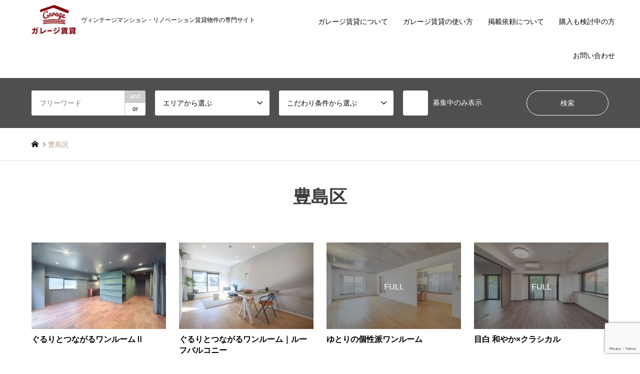

--- FILE ---
content_type: text/html; charset=UTF-8
request_url: https://www.garage-chintai.com/tag/%E8%B1%8A%E5%B3%B6%E5%8C%BA/
body_size: 56632
content:
<!DOCTYPE html><html lang="ja"><head prefix="og: http://ogp.me/ns# fb: http://ogp.me/ns/fb#"><meta charset="UTF-8"> <!--[if IE]><meta http-equiv="X-UA-Compatible" content="IE=edge"><![endif]--><meta name="viewport" content="width=device-width"><link media="all" href="https://www.garage-chintai.com/wp/wp-content/cache/autoptimize/css/autoptimize_51be43caef792e96820e74b15066d322.css" rel="stylesheet"><title>豊島区の検索結果 | 東京、神奈川のヴィンテージマンション・リノベーション賃貸ならガレージ賃貸</title><meta name="description" content="ヴィンテージマンション・リノベーション賃貸物件の専門サイト"><meta property="og:type" content="website"><meta property="og:url" content="https://www.garage-chintai.com/tag/%E8%B1%8A%E5%B3%B6%E5%8C%BA/"><meta property="og:title" content="豊島区 &#8211; 東京、神奈川のヴィンテージマンション・リノベーション賃貸ならガレージ賃貸"><meta property="og:description" content="ヴィンテージマンション・リノベーション賃貸物件の専門サイト"><meta property="og:site_name" content="東京、神奈川のヴィンテージマンション・リノベーション賃貸ならガレージ賃貸"><meta property="og:image" content="https://www.garage-chintai.com/wp/wp-content/uploads/2025/05/note見出し画像-2.png"><meta property="og:image:secure_url" content="https://www.garage-chintai.com/wp/wp-content/uploads/2025/05/note見出し画像-2.png"><meta property="og:image:width" content="1280"><meta property="og:image:height" content="670"><link rel="pingback" href="https://www.garage-chintai.com/wp/xmlrpc.php"><link rel="shortcut icon" href="https://www.garage-chintai.com/wp/wp-content/uploads/2022/03/favicon.ico"><meta name='robots' content='max-image-preview:large' /><link rel="alternate" type="application/rss+xml" title="東京、神奈川のヴィンテージマンション・リノベーション賃貸ならガレージ賃貸 &raquo; フィード" href="https://www.garage-chintai.com/feed/" /><link rel="alternate" type="application/rss+xml" title="東京、神奈川のヴィンテージマンション・リノベーション賃貸ならガレージ賃貸 &raquo; コメントフィード" href="https://www.garage-chintai.com/comments/feed/" /><link rel="alternate" type="application/rss+xml" title="東京、神奈川のヴィンテージマンション・リノベーション賃貸ならガレージ賃貸 &raquo; 豊島区 タグのフィード" href="https://www.garage-chintai.com/tag/%e8%b1%8a%e5%b3%b6%e5%8c%ba/feed/" /> <script type="text/javascript" src="https://www.garage-chintai.com/wp/wp-includes/js/jquery/jquery.min.js?ver=3.7.1" id="jquery-core-js"></script> <script defer type="text/javascript" src="https://www.garage-chintai.com/wp/wp-includes/js/jquery/jquery-migrate.min.js?ver=3.4.1" id="jquery-migrate-js"></script> <link rel="https://api.w.org/" href="https://www.garage-chintai.com/wp-json/" /><link rel="alternate" title="JSON" type="application/json" href="https://www.garage-chintai.com/wp-json/wp/v2/tags/221" /> <script defer src="https://www.garage-chintai.com/wp/wp-content/cache/autoptimize/js/autoptimize_single_6516449ed5089677ed3d7e2f11fc8942.js?ver="></script> <script defer src="https://www.garage-chintai.com/wp/wp-content/cache/autoptimize/js/autoptimize_single_cea099e99d45ae0cf91f173876e3d4c3.js?ver="></script> <script defer src="https://www.garage-chintai.com/wp/wp-content/cache/autoptimize/js/autoptimize_single_28a5f6e97700d90919ee5101926b41aa.js?ver="></script> <script defer src="https://www.garage-chintai.com/wp/wp-content/cache/autoptimize/js/autoptimize_single_df8c9ac6de63eafed6183db5f20708d4.js?ver="></script> <script defer src="https://www.garage-chintai.com/wp/wp-content/cache/autoptimize/js/autoptimize_single_dae3acf2d67ed03a498b056a39a21a39.js?ver="></script> <script defer src="https://www.garage-chintai.com/wp/wp-content/themes/gensen_tcd050/js/jquery.chosen.min.js?ver="></script> <script defer src="https://www.garage-chintai.com/wp/wp-content/themes/gensen_tcd050/js/imagesloaded.pkgd.min.js?ver="></script>  <script defer src="[data-uri]"></script>  <script defer src="[data-uri]"></script> <script defer src="[data-uri]"></script><script defer src="[data-uri]"></script>  <noscript> <img height="1" width="1" style="display:none" alt="fbpx"
src="https://www.facebook.com/tr?id=3507011252899933&ev=PageView&noscript=1" /> </noscript>  <script async src="https://www.googletagmanager.com/gtag/js?id=UA-1192988-12"></script> <script defer src="[data-uri]"></script>  <script defer src="[data-uri]"></script> <noscript><img height="1" width="1" style="display:none"
src="https://www.facebook.com/tr?id=1435617639808175&ev=PageView&noscript=1"
/></noscript></head><body id="body" class="archive tag tag-221 wp-theme-gensen_tcd050 wp-child-theme-gensen_tcd050_child fix_top mobile_fix_top"><div id="header"><div id="header_top"><div class="inner clearfix"><div id="header_logo"><div id="logo_image"><h1 class="logo"> <a href="https://www.garage-chintai.com/" title="東京、神奈川のヴィンテージマンション・リノベーション賃貸ならガレージ賃貸" data-label="東京、神奈川のヴィンテージマンション・リノベーション賃貸ならガレージ賃貸"><img src="https://www.garage-chintai.com/wp/wp-content/uploads/2022/03/ロゴA_赤200.png?1768807337" alt="東京、神奈川のヴィンテージマンション・リノベーション賃貸ならガレージ賃貸" title="東京、神奈川のヴィンテージマンション・リノベーション賃貸ならガレージ賃貸" /><span class="desc">ヴィンテージマンション・リノベーション賃貸物件の専門サイト</span></a></h1></div></div><div id="header_logo_fix"><div id="logo_image_fixed"><p class="logo rich_font"><a href="https://www.garage-chintai.com/" title="東京、神奈川のヴィンテージマンション・リノベーション賃貸ならガレージ賃貸"><img src="https://www.garage-chintai.com/wp/wp-content/uploads/2022/03/ロゴA_赤200.png?1768807337" alt="東京、神奈川のヴィンテージマンション・リノベーション賃貸ならガレージ賃貸" title="東京、神奈川のヴィンテージマンション・リノベーション賃貸ならガレージ賃貸" /></a></p></div></div> <a href="#" class="search_button"><span>検索</span></a> <a href="#" class="menu_button"><span>menu</span></a><div id="global_menu"><ul id="menu-%e3%82%b0%e3%83%ad%e3%83%bc%e3%83%90%e3%83%ab%e3%83%a1%e3%83%8b%e3%83%a5%e3%83%bc" class="menu"><li id="menu-item-79" class="menu-item menu-item-type-post_type menu-item-object-page menu-item-79"><a href="https://www.garage-chintai.com/aboutus/">ガレージ賃貸について</a></li><li id="menu-item-50740" class="menu-item menu-item-type-post_type menu-item-object-page menu-item-50740"><a href="https://www.garage-chintai.com/howtouse/">ガレージ賃貸の使い方</a></li><li id="menu-item-8886" class="menu-item menu-item-type-post_type menu-item-object-page menu-item-8886"><a href="https://www.garage-chintai.com/owner/">掲載依頼について</a></li><li id="menu-item-55215" class="menu-item menu-item-type-post_type menu-item-object-page menu-item-55215"><a href="https://www.garage-chintai.com/purchase_support/">購入も検討中の方</a></li><li id="menu-item-87" class="menu-item menu-item-type-post_type menu-item-object-page menu-item-87"><a href="https://www.garage-chintai.com/contact/">お問い合わせ</a></li></ul></div></div></div><div id="header_search"><div class="inner"><form action="https://www.garage-chintai.com/all/" method="get" class="columns-5"><div class="header_search_inputs header_search_keywords"> <input type="text" id="header_search_keywords" name="search_keywords" placeholder="フリーワード" value="" /> <input type="hidden" name="search_keywords_operator" value="and" /><ul class="search_keywords_operator"><li class="active">and</li><li>or</li></ul></div><div class="header_search_inputs"> <select  name='search_cat2' id='header_search_cat2' class=''><option value='0' selected='selected'>エリアから選ぶ</option><option class="level-0" value="1083">▼エリアで選ぶ</option><option class="level-1" value="3431">&nbsp;&nbsp;&nbsp;世田谷区</option><option class="level-1" value="3432">&nbsp;&nbsp;&nbsp;渋谷区</option><option class="level-1" value="3433">&nbsp;&nbsp;&nbsp;目黒区</option><option class="level-1" value="3435">&nbsp;&nbsp;&nbsp;港区/千代田区/中央区</option><option class="level-1" value="3436">&nbsp;&nbsp;&nbsp;品川区/大田区</option><option class="level-1" value="3438">&nbsp;&nbsp;&nbsp;文京区/台東区</option><option class="level-1" value="3434">&nbsp;&nbsp;&nbsp;中野区/杉並区</option><option class="level-1" value="3437">&nbsp;&nbsp;&nbsp;新宿区/豊島区</option><option class="level-1" value="3439">&nbsp;&nbsp;&nbsp;練馬区/板橋区</option><option class="level-1" value="3440">&nbsp;&nbsp;&nbsp;北区/荒川区/足立区</option><option class="level-1" value="3441">&nbsp;&nbsp;&nbsp;墨田区/江東区/葛飾区/江戸川区</option><option class="level-1" value="1314">&nbsp;&nbsp;&nbsp;東京23区外</option><option class="level-1" value="93">&nbsp;&nbsp;&nbsp;横浜・川崎</option><option class="level-0" value="1084">▼路線で選ぶ</option><option class="level-1" value="879">&nbsp;&nbsp;&nbsp;東急田園都市線</option><option class="level-1" value="999">&nbsp;&nbsp;&nbsp;東急東横線</option><option class="level-1" value="1127">&nbsp;&nbsp;&nbsp;東急目黒線</option><option class="level-1" value="1128">&nbsp;&nbsp;&nbsp;東急大井町線</option><option class="level-1" value="106">&nbsp;&nbsp;&nbsp;東急世田谷線</option><option class="level-1" value="640">&nbsp;&nbsp;&nbsp;東急池上線・多摩川線</option><option class="level-1" value="92">&nbsp;&nbsp;&nbsp;京王井の頭線</option><option class="level-1" value="545">&nbsp;&nbsp;&nbsp;京王線</option><option class="level-1" value="107">&nbsp;&nbsp;&nbsp;小田急線</option><option class="level-1" value="3206">&nbsp;&nbsp;&nbsp;千代田線</option><option class="level-1" value="3162">&nbsp;&nbsp;&nbsp;丸ノ内線</option><option class="level-1" value="3207">&nbsp;&nbsp;&nbsp;南北線</option><option class="level-1" value="3446">&nbsp;&nbsp;&nbsp;副都心線</option><option class="level-1" value="3396">&nbsp;&nbsp;&nbsp;有楽町線</option><option class="level-1" value="3444">&nbsp;&nbsp;&nbsp;日比谷線</option><option class="level-1" value="3443">&nbsp;&nbsp;&nbsp;銀座線</option><option class="level-1" value="3445">&nbsp;&nbsp;&nbsp;半蔵門線</option><option class="level-1" value="3397">&nbsp;&nbsp;&nbsp;東西線</option><option class="level-1" value="3143">&nbsp;&nbsp;&nbsp;都営大江戸線</option><option class="level-1" value="3136">&nbsp;&nbsp;&nbsp;都営三田線</option><option class="level-1" value="3179">&nbsp;&nbsp;&nbsp;都営浅草線</option><option class="level-1" value="3442">&nbsp;&nbsp;&nbsp;都営新宿線</option><option class="level-1" value="3208">&nbsp;&nbsp;&nbsp;JR山手線</option><option class="level-1" value="3163">&nbsp;&nbsp;&nbsp;JR南武線</option><option class="level-1" value="3567">&nbsp;&nbsp;&nbsp;京浜東北線</option><option class="level-1" value="3568">&nbsp;&nbsp;&nbsp;京急線</option><option class="level-1" value="398">&nbsp;&nbsp;&nbsp;東武東上線</option> </select></div><div class="header_search_inputs"> <select  name='search_cat3' id='header_search_cat3' class=''><option value='0' selected='selected'>こだわり条件から選ぶ</option><option class="level-0" value="71">1人暮らし向け(～34㎡)</option><option class="level-0" value="74">ゆったり1人暮らし(35㎡～)</option><option class="level-0" value="72">2人暮らし向け</option><option class="level-0" value="70">ファミリー向け</option><option class="level-0" value="73">ペットと暮らす</option><option class="level-0" value="77">庭・テラス・ルーフバルコニー</option><option class="level-0" value="76">レトロ / ヴィンテージ</option><option class="level-0" value="75">リノベーション</option><option class="level-0" value="510">デザイナーズマンション</option><option class="level-0" value="78">戸建て / メゾネット</option><option class="level-0" value="79">景色・眺め良好</option><option class="level-0" value="80">陽あたり良好・風通ります</option><option class="level-0" value="69">事務所/SOHO(住居兼事務所)</option> </select></div><div class="header_search_inputs"> <label class="checkbox"><input type="checkbox" name="exclude_sold" value="1">募集中のみ表示</label></div><div class="header_search_inputs header_search_button"> <input type="submit" id="header_search_submit" value="検索" /></div></form></div></div></div><div id="main_contents" class="clearfix"><div id="breadcrumb"><ul class="inner clearfix" itemscope itemtype="http://schema.org/BreadcrumbList"><li itemprop="itemListElement" itemscope itemtype="http://schema.org/ListItem" class="home"><a itemprop="item" href="https://www.garage-chintai.com/"><span itemprop="name">ホーム</span></a><meta itemprop="position" content="1" /></li><li itemprop="itemListElement" itemscope itemtype="http://schema.org/ListItem" class="last"><span itemprop="name">豊島区</span><meta itemprop="position" content="2" /></li></ul></div><div id="main_col"><h2 id="archive_headline" class="headline rich_font">豊島区</h2><ol id="post_list" class="clearfix"><li class="article"> <a href="https://www.garage-chintai.com/renovation/123950/" title="ぐるりとつながるワンルームⅡ"><div class="image"> <img width="336" height="216" src="https://www.garage-chintai.com/wp/wp-content/uploads/2025/12/PATH駒込1073-336x216.jpg" class="attachment-size2 size-size2 wp-post-image" alt="" decoding="async" fetchpriority="high" /></div><h3 class="title js-ellipsis">ぐるりとつながるワンルームⅡ</h3><p class="info"> 賃料：225,000円<br> 1K/1R 
 : 
 52.65平米</p><ul class="meta clearfix"><li class="cat"><span class="cat-category" data-href="https://www.garage-chintai.com/category/forcouple/" title="2人暮らし向け">2人暮らし向け</span></li><li class="cat"><span class="cat-category2" data-href="https://www.garage-chintai.com/category2/area27/" title="JR山手線">JR山手線</span></li><li class="date"><time class="entry-date updated" datetime="2025-12-21T08:07:37+09:00">2025.12.06</time></li></ul> </a></li><li class="article"> <a href="https://www.garage-chintai.com/renovation/55734/" title="ぐるりとつながるワンルーム｜ルーフバルコニー"><div class="image"> <img width="336" height="216" src="https://www.garage-chintai.com/wp/wp-content/uploads/2023/12/PATH402号室1-336x216.jpg" class="attachment-size2 size-size2 wp-post-image" alt="" decoding="async" /></div><h3 class="title js-ellipsis">ぐるりとつながるワンルーム｜ルーフバルコニー</h3><p class="info"> 賃料：200,000円<br> 1K/1R 
 : 
 44.22平米</p><ul class="meta clearfix"><li class="cat"><span class="cat-category" data-href="https://www.garage-chintai.com/category/forcouple/" title="2人暮らし向け">2人暮らし向け</span></li><li class="cat"><span class="cat-category2" data-href="https://www.garage-chintai.com/category2/area27/" title="JR山手線">JR山手線</span></li><li class="date"><time class="entry-date updated" datetime="2025-12-21T08:06:36+09:00">2025.10.13</time></li></ul> </a></li><li class="article"> <a href="https://www.garage-chintai.com/spaciousroom/114372/" title="ゆとりの個性派ワンルーム"><div class="image"> <img width="336" height="216" src="https://www.garage-chintai.com/wp/wp-content/uploads/2025/09/Treform2091-1-336x216.jpg" class="attachment-size2 size-size2 wp-post-image" alt="" decoding="async" /> <span class="full">FULL</span></div><h3 class="title js-ellipsis">ゆとりの個性派ワンルーム</h3><p class="info"> 掲載終了しました<br> 1K/1R 
 : 
 34.62平米</p><ul class="meta clearfix"><li class="cat"><span class="cat-category" data-href="https://www.garage-chintai.com/category/designers/" title="デザイナーズマンション">デザイナーズマンション</span></li><li class="cat"><span class="cat-category2" data-href="https://www.garage-chintai.com/category2/area27/" title="JR山手線">JR山手線</span></li><li class="date"><time class="entry-date updated" datetime="2025-09-29T11:11:46+09:00">2025.09.11</time></li></ul> </a></li><li class="article"> <a href="https://www.garage-chintai.com/forcouple/109570/" title="目白 和やか×クラシカル"><div class="image"> <img width="336" height="216" src="https://www.garage-chintai.com/wp/wp-content/uploads/2025/07/エクセレンス目白3013-336x216.jpg" class="attachment-size2 size-size2 wp-post-image" alt="" decoding="async" loading="lazy" /> <span class="full">FULL</span></div><h3 class="title js-ellipsis">目白 和やか×クラシカル</h3><p class="info"> 掲載終了しました<br> 2LDK 
 : 
 55.79平米</p><ul class="meta clearfix"><li class="cat"><span class="cat-category" data-href="https://www.garage-chintai.com/category/forcouple/" title="2人暮らし向け">2人暮らし向け</span></li><li class="cat"><span class="cat-category2" data-href="https://www.garage-chintai.com/category2/area27/" title="JR山手線">JR山手線</span></li><li class="date"><time class="entry-date updated" datetime="2026-01-12T17:17:15+09:00">2025.08.25</time></li></ul> </a></li><li class="article"> <a href="https://www.garage-chintai.com/sunny/106300/" title="木洩れ日と暮らすメゾネットⅡ"><div class="image"> <img width="336" height="216" src="https://www.garage-chintai.com/wp/wp-content/uploads/2024/11/SOWAXIANTE-C1-336x216.jpg" class="attachment-size2 size-size2 wp-post-image" alt="" decoding="async" loading="lazy" /> <span class="full">FULL</span></div><h3 class="title js-ellipsis">木洩れ日と暮らすメゾネットⅡ</h3><p class="info"> 掲載終了しました<br> 1LDK 
 : 
 37.95平米</p><ul class="meta clearfix"><li class="cat"><span class="cat-category" data-href="https://www.garage-chintai.com/category/forcouple/" title="2人暮らし向け">2人暮らし向け</span></li><li class="cat"><span class="cat-category2" data-href="https://www.garage-chintai.com/category2/ku8/" title="新宿区/豊島区">新宿区/豊島区</span></li><li class="date"><time class="entry-date updated" datetime="2025-10-06T18:16:01+09:00">2025.06.27</time></li></ul> </a></li><li class="article"> <a href="https://www.garage-chintai.com/view/103497/" title="白の異空間Ⅱ"><div class="image"> <img width="336" height="216" src="https://www.garage-chintai.com/wp/wp-content/uploads/2025/05/Treform2119-336x216.jpg" class="attachment-size2 size-size2 wp-post-image" alt="" decoding="async" loading="lazy" /> <span class="full">FULL</span></div><h3 class="title js-ellipsis">白の異空間Ⅱ</h3><p class="info"> 掲載終了しました<br> 1K/1R 
 : 
 38.16平米</p><ul class="meta clearfix"><li class="cat"><span class="cat-category" data-href="https://www.garage-chintai.com/category/forsingle/" title="1人暮らし向け(～34㎡)">1人暮らし向け(～34㎡)</span></li><li class="cat"><span class="cat-category2" data-href="https://www.garage-chintai.com/category2/area22/" title="丸ノ内線">丸ノ内線</span></li><li class="date"><time class="entry-date updated" datetime="2025-06-30T16:58:06+09:00">2025.05.30</time></li></ul> </a></li><li class="article"> <a href="https://www.garage-chintai.com/spaciousroom/102993/" title="光に囲まれるワンルーム"><div class="image"> <img width="336" height="216" src="https://www.garage-chintai.com/wp/wp-content/uploads/2025/05/Treform3071-336x216.jpg" class="attachment-size2 size-size2 wp-post-image" alt="" decoding="async" loading="lazy" /> <span class="full">FULL</span></div><h3 class="title js-ellipsis">光に囲まれるワンルーム</h3><p class="info"> 掲載終了しました<br> 1K/1R 
 : 
 41.46平米</p><ul class="meta clearfix"><li class="cat"><span class="cat-category" data-href="https://www.garage-chintai.com/category/designers/" title="デザイナーズマンション">デザイナーズマンション</span></li><li class="cat"><span class="cat-category2" data-href="https://www.garage-chintai.com/category2/area22/" title="丸ノ内線">丸ノ内線</span></li><li class="date"><time class="entry-date updated" datetime="2025-06-18T14:36:02+09:00">2025.05.25</time></li></ul> </a></li><li class="article"> <a href="https://www.garage-chintai.com/view/96047/" title="白の異空間｜角部屋"><div class="image"> <img width="336" height="216" src="https://www.garage-chintai.com/wp/wp-content/uploads/2025/03/Treform2161-336x216.jpg" class="attachment-size2 size-size2 wp-post-image" alt="" decoding="async" loading="lazy" /> <span class="full">FULL</span></div><h3 class="title js-ellipsis">白の異空間｜角部屋</h3><p class="info"> 掲載終了しました<br> 1K/1R 
 : 
 52.11平米</p><ul class="meta clearfix"><li class="cat"><span class="cat-category" data-href="https://www.garage-chintai.com/category/forcouple/" title="2人暮らし向け">2人暮らし向け</span></li><li class="cat"><span class="cat-category2" data-href="https://www.garage-chintai.com/category2/area22/" title="丸ノ内線">丸ノ内線</span></li><li class="date"><time class="entry-date updated" datetime="2025-05-25T18:18:50+09:00">2025.05.08</time></li></ul> </a></li><li class="article"> <a href="https://www.garage-chintai.com/forsingle/100965/" title="青空リビングなワンルーム｜ルーフバルコニー"><div class="image"> <img width="336" height="216" src="https://www.garage-chintai.com/wp/wp-content/uploads/2025/04/Treform50224-336x216.jpg" class="attachment-size2 size-size2 wp-post-image" alt="" decoding="async" loading="lazy" /> <span class="full">FULL</span></div><h3 class="title js-ellipsis">青空リビングなワンルーム｜ルーフバルコニー</h3><p class="info"> 掲載終了しました<br> 1K/1R 
 : 
 25.00平米</p><ul class="meta clearfix"><li class="cat"><span class="cat-category" data-href="https://www.garage-chintai.com/category/forsingle/" title="1人暮らし向け(～34㎡)">1人暮らし向け(～34㎡)</span></li><li class="cat"><span class="cat-category2" data-href="https://www.garage-chintai.com/category2/area22/" title="丸ノ内線">丸ノ内線</span></li><li class="date"><time class="entry-date updated" datetime="2025-06-18T14:34:24+09:00">2025.04.28</time></li></ul> </a></li><li class="article"> <a href="https://www.garage-chintai.com/renovation/99068/" title="陽だまりとお庭と暮らそう"><div class="image"> <img width="336" height="216" src="https://www.garage-chintai.com/wp/wp-content/uploads/2025/04/カーサ駒込10111-336x216.jpg" class="attachment-size2 size-size2 wp-post-image" alt="" decoding="async" loading="lazy" /> <span class="full">FULL</span></div><h3 class="title js-ellipsis">陽だまりとお庭と暮らそう</h3><p class="info"> 掲載終了しました<br> 2LDK 
 : 
 58平米</p><ul class="meta clearfix"><li class="cat"><span class="cat-category" data-href="https://www.garage-chintai.com/category/forcouple/" title="2人暮らし向け">2人暮らし向け</span></li><li class="cat"><span class="cat-category2" data-href="https://www.garage-chintai.com/category2/area27/" title="JR山手線">JR山手線</span></li><li class="date"><time class="entry-date updated" datetime="2025-06-13T17:40:48+09:00">2025.04.07</time></li></ul> </a></li><li class="article"> <a href="https://www.garage-chintai.com/forsingle/98276/" title="気ままにシンプル｜最上階/角部屋"><div class="image"> <img width="336" height="216" src="https://www.garage-chintai.com/wp/wp-content/uploads/2025/03/Treform5011-336x216.jpg" class="attachment-size2 size-size2 wp-post-image" alt="" decoding="async" loading="lazy" /> <span class="full">FULL</span></div><h3 class="title js-ellipsis">気ままにシンプル｜最上階/角部屋</h3><p class="info"> 掲載終了しました<br> 1K/1R 
 : 
 34.48平米</p><ul class="meta clearfix"><li class="cat"><span class="cat-category" data-href="https://www.garage-chintai.com/category/forsingle/" title="1人暮らし向け(～34㎡)">1人暮らし向け(～34㎡)</span></li><li class="cat"><span class="cat-category2" data-href="https://www.garage-chintai.com/category2/area22/" title="丸ノ内線">丸ノ内線</span></li><li class="date"><time class="entry-date updated" datetime="2025-05-18T17:44:46+09:00">2025.03.29</time></li></ul> </a></li><li class="article"> <a href="https://www.garage-chintai.com/view/96052/" title="至福のバスタイムを"><div class="image"> <img width="336" height="216" src="https://www.garage-chintai.com/wp/wp-content/uploads/2025/03/Treform3061-336x216.jpg" class="attachment-size2 size-size2 wp-post-image" alt="" decoding="async" loading="lazy" /> <span class="full">FULL</span></div><h3 class="title js-ellipsis">至福のバスタイムを</h3><p class="info"> 掲載終了しました<br> 1K/1R 
 : 
 40.12平米</p><ul class="meta clearfix"><li class="cat"><span class="cat-category" data-href="https://www.garage-chintai.com/category/designers/" title="デザイナーズマンション">デザイナーズマンション</span></li><li class="cat"><span class="cat-category2" data-href="https://www.garage-chintai.com/category2/area22/" title="丸ノ内線">丸ノ内線</span></li><li class="date"><time class="entry-date updated" datetime="2025-05-18T17:44:07+09:00">2025.03.11</time></li></ul> </a></li><li class="article"> <a href="https://www.garage-chintai.com/renovation/89071/" title="情緒豊かな街で 見晴らすリノベ"><div class="image"> <img width="336" height="216" src="https://www.garage-chintai.com/wp/wp-content/uploads/2024/12/第2ハイネス巣鴨13021-1-336x216.jpg" class="attachment-size2 size-size2 wp-post-image" alt="" decoding="async" loading="lazy" /> <span class="full">FULL</span></div><h3 class="title js-ellipsis">情緒豊かな街で 見晴らすリノベ</h3><p class="info"> 掲載終了しました<br> 1K/1R 
 : 
 34.21平米</p><ul class="meta clearfix"><li class="cat"><span class="cat-category" data-href="https://www.garage-chintai.com/category/forsingle/" title="1人暮らし向け(～34㎡)">1人暮らし向け(～34㎡)</span></li><li class="date"><time class="entry-date updated" datetime="2024-12-12T15:31:00+09:00">2024.12.03</time></li></ul> </a></li><li class="article"> <a href="https://www.garage-chintai.com/view/87382/" title="木洩れ日と暮らすメゾネット"><div class="image"> <img width="336" height="216" src="https://www.garage-chintai.com/wp/wp-content/uploads/2024/11/SOWAXIANTE-C1-336x216.jpg" class="attachment-size2 size-size2 wp-post-image" alt="" decoding="async" loading="lazy" /> <span class="full">FULL</span></div><h3 class="title js-ellipsis">木洩れ日と暮らすメゾネット</h3><p class="info"> 掲載終了しました<br> 1LDK 
 : 
 37.95平米</p><ul class="meta clearfix"><li class="cat"><span class="cat-category" data-href="https://www.garage-chintai.com/category/forcouple/" title="2人暮らし向け">2人暮らし向け</span></li><li class="date"><time class="entry-date updated" datetime="2025-06-30T13:50:04+09:00">2024.11.22</time></li></ul> </a></li><li class="article"> <a href="https://www.garage-chintai.com/renovation/80342/" title="光差す レトロヴィンテージ | 眺望良好"><div class="image"> <img width="336" height="216" src="https://www.garage-chintai.com/wp/wp-content/uploads/2024/08/朝日目白台マンション9021-336x216.jpg" class="attachment-size2 size-size2 wp-post-image" alt="" decoding="async" loading="lazy" /> <span class="full">FULL</span></div><h3 class="title js-ellipsis">光差す レトロヴィンテージ | 眺望良好</h3><p class="info"> 掲載終了しました<br> 1LDK 
 : 
 54.09平米</p><ul class="meta clearfix"><li class="cat"><span class="cat-category" data-href="https://www.garage-chintai.com/category/forcouple/" title="2人暮らし向け">2人暮らし向け</span></li><li class="date"><time class="entry-date updated" datetime="2024-09-17T10:00:45+09:00">2024.09.01</time></li></ul> </a></li><li class="article"> <a href="https://www.garage-chintai.com/house/78961/" title="緑豊かなビオトープとⅡ"><div class="image"> <img width="336" height="216" src="https://www.garage-chintai.com/wp/wp-content/uploads/2024/08/IMG_6382-1-336x216.jpg" class="attachment-size2 size-size2 wp-post-image" alt="" decoding="async" loading="lazy" /> <span class="full">FULL</span></div><h3 class="title js-ellipsis">緑豊かなビオトープとⅡ</h3><p class="info"> 掲載終了しました<br> 3LDK+s 
 : 
 108.68平米</p><ul class="meta clearfix"><li class="cat"><span class="cat-category" data-href="https://www.garage-chintai.com/category/forcouple/" title="2人暮らし向け">2人暮らし向け</span></li><li class="date"><time class="entry-date updated" datetime="2024-10-07T19:37:49+09:00">2024.08.18</time></li></ul> </a></li><li class="article"> <a href="https://www.garage-chintai.com/vintage/75681/" title="目白 20帖超リビングと緑を眺めるヴィンテージ"><div class="image"> <img width="336" height="216" src="https://www.garage-chintai.com/wp/wp-content/uploads/2024/07/パサニアガーデン目白台509号室1-1-336x216.jpg" class="attachment-size2 size-size2 wp-post-image" alt="" decoding="async" loading="lazy" /> <span class="full">FULL</span></div><h3 class="title js-ellipsis">目白 20帖超リビングと緑を眺めるヴィンテージ</h3><p class="info"> 掲載終了しました<br> 1LDK 
 : 
 72.00平米</p><ul class="meta clearfix"><li class="cat"><span class="cat-category" data-href="https://www.garage-chintai.com/category/forcouple/" title="2人暮らし向け">2人暮らし向け</span></li><li class="date"><time class="entry-date updated" datetime="2024-10-12T09:20:18+09:00">2024.07.12</time></li></ul> </a></li><li class="article"> <a href="https://www.garage-chintai.com/view/73351/" title="六義園すぐそば 季節を味わう暮らし｜小型犬可"><div class="image"> <img width="336" height="216" src="https://www.garage-chintai.com/wp/wp-content/uploads/2024/06/アルナス駒込六義園4014-336x216.jpg" class="attachment-size2 size-size2 wp-post-image" alt="" decoding="async" loading="lazy" /> <span class="full">FULL</span></div><h3 class="title js-ellipsis">六義園すぐそば 季節を味わう暮らし｜小型犬可</h3><p class="info"> 掲載終了しました<br> 2LDK 
 : 
 56.74平米</p><ul class="meta clearfix"><li class="cat"><span class="cat-category" data-href="https://www.garage-chintai.com/category/forcouple/" title="2人暮らし向け">2人暮らし向け</span></li><li class="date"><time class="entry-date updated" datetime="2024-07-05T06:08:10+09:00">2024.06.24</time></li></ul> </a></li><li class="article"> <a href="https://www.garage-chintai.com/renovation/64827/" title="リノベルームで絵になる暮らし"><div class="image"> <img width="336" height="216" src="https://www.garage-chintai.com/wp/wp-content/uploads/2024/04/朝日第二目白台マンション405号室2-336x216.jpg" class="attachment-size2 size-size2 wp-post-image" alt="" decoding="async" loading="lazy" /> <span class="full">FULL</span></div><h3 class="title js-ellipsis">リノベルームで絵になる暮らし</h3><p class="info"> 掲載終了しました<br> 1K/1R 
 : 
 25.74平米</p><ul class="meta clearfix"><li class="cat"><span class="cat-category" data-href="https://www.garage-chintai.com/category/forsingle/" title="1人暮らし向け(～34㎡)">1人暮らし向け(～34㎡)</span></li><li class="date"><time class="entry-date updated" datetime="2024-12-02T16:03:51+09:00">2024.04.07</time></li></ul> </a></li><li class="article"> <a href="https://www.garage-chintai.com/renovation/53669/" title="心晴れやかに｜リノベ"><div class="image"> <img width="336" height="216" src="https://www.garage-chintai.com/wp/wp-content/uploads/2023/12/ウィルテラス西池袋302_11-336x216.jpg" class="attachment-size2 size-size2 wp-post-image" alt="" decoding="async" loading="lazy" /> <span class="full">FULL</span></div><h3 class="title js-ellipsis">心晴れやかに｜リノベ</h3><p class="info"> 掲載終了しました<br> 1LDK 
 : 
 38.47平米</p><ul class="meta clearfix"><li class="cat"><span class="cat-category" data-href="https://www.garage-chintai.com/category/forsingle/" title="1人暮らし向け(～34㎡)">1人暮らし向け(～34㎡)</span></li><li class="cat"><span class="cat-category2" data-href="https://www.garage-chintai.com/category2/line3/" title="東武東上線">東武東上線</span></li><li class="date"><time class="entry-date updated" datetime="2024-02-22T14:56:13+09:00">2023.12.07</time></li></ul> </a></li></ol><div class="page_navi"><ul class='page-numbers'><li><span aria-current="page" class="page-numbers current">1</span></li><li><a class="page-numbers" href="https://www.garage-chintai.com/tag/%E8%B1%8A%E5%B3%B6%E5%8C%BA/page/2/">2</a></li><li><a class="next page-numbers" href="https://www.garage-chintai.com/tag/%E8%B1%8A%E5%B3%B6%E5%8C%BA/page/2/">&#xe910;</a></li></ul></div><div class="page_navi2 clearfix"><p>25件中 1〜20件を表示</p><ul class='page-numbers'><li class='prev disable'><span class='prev page-numbers'>&#xe90f;</span></li><li><span aria-current="page" class="page-numbers current">1</span></li><li><a class="page-numbers" href="https://www.garage-chintai.com/tag/%E8%B1%8A%E5%B3%B6%E5%8C%BA/page/2/">2</a></li><li class="next"><a class="next page-numbers" href="https://www.garage-chintai.com/tag/%E8%B1%8A%E5%B3%B6%E5%8C%BA/page/2/">&#xe910;</a></li></ul></div></div></div><div id="footer"><div id="footer_nav"><div class="inner"><div class="footer_nav_cols clearfix"><div class="footer_nav_col footer_nav_1 footer_nav_category2 footer_nav_type2"><div class="headline" style="background:#5e5e5e;">エリア</div><ul><li><a href="https://www.garage-chintai.com/category2/areaselect/">▼エリアで選ぶ</a><ul><li><a href="https://www.garage-chintai.com/category2/ku1/">世田谷区</a></li><li><a href="https://www.garage-chintai.com/category2/ku2/">渋谷区</a></li><li><a href="https://www.garage-chintai.com/category2/ku3/">目黒区</a></li><li><a href="https://www.garage-chintai.com/category2/ku4/">港区/千代田区/中央区</a></li><li><a href="https://www.garage-chintai.com/category2/ku5/">品川区/大田区</a></li><li><a href="https://www.garage-chintai.com/category2/ku6/">文京区/台東区</a></li><li><a href="https://www.garage-chintai.com/category2/ku7/">中野区/杉並区</a></li><li><a href="https://www.garage-chintai.com/category2/ku8/">新宿区/豊島区</a></li><li><a href="https://www.garage-chintai.com/category2/ku9/">練馬区/板橋区</a></li><li><a href="https://www.garage-chintai.com/category2/ku10/">北区/荒川区/足立区</a></li><li><a href="https://www.garage-chintai.com/category2/ku11/">墨田区/江東区/葛飾区/江戸川区</a></li><li><a href="https://www.garage-chintai.com/category2/area101/">東京23区外</a></li><li><a href="https://www.garage-chintai.com/category2/area5/">横浜・川崎</a></li></ul></li><li><a href="https://www.garage-chintai.com/category2/lineselect/">▼路線で選ぶ</a><ul><li><a href="https://www.garage-chintai.com/category2/%e7%94%b0%e5%9c%92%e9%83%bd%e5%b8%82%e7%b7%9a/">東急田園都市線</a></li><li><a href="https://www.garage-chintai.com/category2/%e6%9d%b1%e6%80%a5%e6%9d%b1%e6%a8%aa%e7%b7%9a/">東急東横線</a></li><li><a href="https://www.garage-chintai.com/category2/line1/">東急目黒線</a></li><li><a href="https://www.garage-chintai.com/category2/line2/">東急大井町線</a></li><li><a href="https://www.garage-chintai.com/category2/area2/">東急世田谷線</a></li><li><a href="https://www.garage-chintai.com/category2/%e6%9d%b1%e6%80%a5%e6%b1%a0%e4%b8%8a%e7%b7%9a%e3%83%bb%e5%a4%9a%e6%91%a9%e5%b7%9d%e7%b7%9a/">東急池上線・多摩川線</a></li><li><a href="https://www.garage-chintai.com/category2/area4/">京王井の頭線</a></li><li><a href="https://www.garage-chintai.com/category2/%e4%ba%ac%e7%8e%8b%e7%b7%9a%e3%83%bb%e7%ac%b9%e5%a1%9a%e3%83%bb%e6%98%8e%e5%a4%a7%e5%89%8d%e3%83%bb%e5%88%9d%e5%8f%b0/">京王線</a></li><li><a href="https://www.garage-chintai.com/category2/area3/">小田急線</a></li><li><a href="https://www.garage-chintai.com/category2/area25/">千代田線</a></li><li><a href="https://www.garage-chintai.com/category2/area22/">丸ノ内線</a></li><li><a href="https://www.garage-chintai.com/category2/area26/">南北線</a></li><li><a href="https://www.garage-chintai.com/category2/area34/">副都心線</a></li><li><a href="https://www.garage-chintai.com/category2/area28/">有楽町線</a></li><li><a href="https://www.garage-chintai.com/category2/area32/">日比谷線</a></li><li><a href="https://www.garage-chintai.com/category2/area31/">銀座線</a></li><li><a href="https://www.garage-chintai.com/category2/area33/">半蔵門線</a></li><li><a href="https://www.garage-chintai.com/category2/area29/">東西線</a></li><li><a href="https://www.garage-chintai.com/category2/area21/">都営大江戸線</a></li><li><a href="https://www.garage-chintai.com/category2/area20/">都営三田線</a></li><li><a href="https://www.garage-chintai.com/category2/area24/">都営浅草線</a></li><li><a href="https://www.garage-chintai.com/category2/area30/">都営新宿線</a></li><li><a href="https://www.garage-chintai.com/category2/area27/">JR山手線</a></li><li><a href="https://www.garage-chintai.com/category2/area23/">JR南武線</a></li><li><a href="https://www.garage-chintai.com/category2/area35/">京浜東北線</a></li><li><a href="https://www.garage-chintai.com/category2/area36/">京急線</a></li><li><a href="https://www.garage-chintai.com/category2/line3/">東武東上線</a></li></ul></li></ul></div><div class="footer_nav_col footer_nav_2 footer_nav_category3 footer_nav_type1"><div class="headline" style="background:#373d44;">広さ</div><ul class="clearfix"><li><a href="https://www.garage-chintai.com/category3/land-area1/">20㎡未満</a></li><li><a href="https://www.garage-chintai.com/category3/land-area2/">20㎡台</a></li><li><a href="https://www.garage-chintai.com/category3/land-area3/">30㎡台</a></li><li><a href="https://www.garage-chintai.com/category3/land-area4/">40㎡台</a></li><li><a href="https://www.garage-chintai.com/category3/land-area5/">50㎡台</a></li><li><a href="https://www.garage-chintai.com/category3/land-area6/">60㎡台</a></li><li><a href="https://www.garage-chintai.com/category3/land-area7/">70㎡台</a></li><li><a href="https://www.garage-chintai.com/category3/land-area8/">80㎡台</a></li><li><a href="https://www.garage-chintai.com/category3/land-area9/">90㎡台</a></li><li><a href="https://www.garage-chintai.com/category3/land-area10/">100㎡台</a></li><li><a href="https://www.garage-chintai.com/category3/land-area11/">100㎡以上</a></li></ul></div></div></div></div><div id="footer_contents"><div class="inner"><div id="footer_widget" class="footer_widget_type1"><div class="widget_text widget footer_widget widget_custom_html" id="custom_html-2"><h3 class="footer_headline rich_font">タグ</h3><div class="textwidget custom-html-widget"><div class="footer_tag"> <a href="https://www.garage-chintai.com/tag/デザイナーズマンション/" title="デザイナーズマンション">デザイナーズマンション</a> <a href="https://www.garage-chintai.com/tag/デザイナーズ賃貸/" title="デザイナーズ賃貸">デザイナーズ賃貸</a> <a href="https://www.garage-chintai.com/tag/リノベーション賃貸/" title="リノベーション賃貸">リノベーション賃貸</a> <a href="https://www.garage-chintai.com/tag/リノベーション/" title="リノベーション">リノベーション</a> <a href="https://www.garage-chintai.com/tag/ヴィンテージマンション/" title="ヴィンテージマンション">ヴィンテージマンション</a> <a href="https://www.garage-chintai.com/tag/ヴィンテージマンション賃貸/" title="ヴィンテージマンション賃貸">ヴィンテージマンション賃貸</a> <a href="https://www.garage-chintai.com/tag/陽当り良好/" title="陽当り良好">陽当り良好</a> <a href="https://www.garage-chintai.com/tag/メゾネット/" title="メゾネット">メゾネット</a> <a href="https://www.garage-chintai.com/tag/無垢床/" title="無垢床">無垢床</a> <a href="https://www.garage-chintai.com/tag/風が通る/" title="風が通る">風が通る</a> <a href="https://www.garage-chintai.com/tag/眺望良好/" title="眺望良好">眺望良好</a> <a href="https://www.garage-chintai.com/tag/広いリビング/" title="広いリビング">広いリビング</a> <a href="https://www.garage-chintai.com/tag/広いキッチン/" title="広いキッチン">広いキッチン</a> <a href="https://www.garage-chintai.com/tag/広いワンルーム/" title="広いワンルーム">広いワンルーム</a> <a href="https://www.garage-chintai.com/tag/角部屋/" title="角部屋">角部屋</a></div></div></div><div class="widget footer_widget widget_nav_menu" id="nav_menu-2"><h3 class="footer_headline rich_font">contents</h3><div class="menu-%e3%82%b0%e3%83%ad%e3%83%bc%e3%83%90%e3%83%ab%e3%83%a1%e3%83%8b%e3%83%a5%e3%83%bc-container"><ul id="menu-%e3%82%b0%e3%83%ad%e3%83%bc%e3%83%90%e3%83%ab%e3%83%a1%e3%83%8b%e3%83%a5%e3%83%bc-1" class="menu"><li class="menu-item menu-item-type-post_type menu-item-object-page menu-item-79"><a href="https://www.garage-chintai.com/aboutus/">ガレージ賃貸について</a></li><li class="menu-item menu-item-type-post_type menu-item-object-page menu-item-50740"><a href="https://www.garage-chintai.com/howtouse/">ガレージ賃貸の使い方</a></li><li class="menu-item menu-item-type-post_type menu-item-object-page menu-item-8886"><a href="https://www.garage-chintai.com/owner/">掲載依頼について</a></li><li class="menu-item menu-item-type-post_type menu-item-object-page menu-item-55215"><a href="https://www.garage-chintai.com/purchase_support/">購入も検討中の方</a></li><li class="menu-item menu-item-type-post_type menu-item-object-page menu-item-87"><a href="https://www.garage-chintai.com/contact/">お問い合わせ</a></li></ul></div></div><div class="widget footer_widget widget_categories" id="categories-2"><h3 class="footer_headline rich_font">カテゴリー</h3><ul><li class="cat-item cat-item-71"><a href="https://www.garage-chintai.com/category/forsingle/">1人暮らし向け(～34㎡)</a></li><li class="cat-item cat-item-74"><a href="https://www.garage-chintai.com/category/spaciousroom/">ゆったり1人暮らし(35㎡～)</a></li><li class="cat-item cat-item-72"><a href="https://www.garage-chintai.com/category/forcouple/">2人暮らし向け</a></li><li class="cat-item cat-item-70"><a href="https://www.garage-chintai.com/category/nursery/">ファミリー向け</a></li><li class="cat-item cat-item-73"><a href="https://www.garage-chintai.com/category/withpet/">ペットと暮らす</a></li><li class="cat-item cat-item-77"><a href="https://www.garage-chintai.com/category/garden/">庭・テラス・ルーフバルコニー</a></li><li class="cat-item cat-item-76"><a href="https://www.garage-chintai.com/category/vintage/">レトロ / ヴィンテージ</a></li><li class="cat-item cat-item-75"><a href="https://www.garage-chintai.com/category/renovation/">リノベーション</a></li><li class="cat-item cat-item-510"><a href="https://www.garage-chintai.com/category/designers/">デザイナーズマンション</a></li><li class="cat-item cat-item-78"><a href="https://www.garage-chintai.com/category/house/">戸建て / メゾネット</a></li><li class="cat-item cat-item-79"><a href="https://www.garage-chintai.com/category/view/">景色・眺め良好</a></li><li class="cat-item cat-item-80"><a href="https://www.garage-chintai.com/category/sunny/">陽あたり良好・風通ります</a></li><li class="cat-item cat-item-69"><a href="https://www.garage-chintai.com/category/soho/">事務所/SOHO(住居兼事務所)</a></li></ul></div></div><div id="footer_info"><div id="footer_logo"><div class="logo_area"><p class="logo rich_font"><a href="https://www.garage-chintai.com/" title="東京、神奈川のヴィンテージマンション・リノベーション賃貸ならガレージ賃貸"><img src="https://www.garage-chintai.com/wp/wp-content/uploads/2022/03/ロゴA_赤200.png?1768807337" alt="東京、神奈川のヴィンテージマンション・リノベーション賃貸ならガレージ賃貸" title="東京、神奈川のヴィンテージマンション・リノベーション賃貸ならガレージ賃貸" height="67" class="logo_retina" /></a></p></div></div><ul id="footer_social_link"><li class="twitter"><a href="https://twitter.com/aoyamabussan" target="_blank">Twitter</a></li><li class="facebook"><a href="https://www.facebook.com/aoyamabussan/" target="_blank">Facebook</a></li><li class="insta"><a href="https://www.instagram.com/aoyamabussan/" target="_blank">Instagram</a></li><li class="rss"><a href="https://www.garage-chintai.com/feed/" target="_blank">RSS</a></li></ul><div id="footer_bottom_menu" class="menu-%e3%83%95%e3%83%83%e3%82%bf%e3%83%bc%e3%83%a1%e3%83%8b%e3%83%a5%e3%83%bc-container"><ul id="menu-%e3%83%95%e3%83%83%e3%82%bf%e3%83%bc%e3%83%a1%e3%83%8b%e3%83%a5%e3%83%bc" class="menu"><li id="menu-item-8864" class="menu-item menu-item-type-custom menu-item-object-custom menu-item-8864"><a href="https://aoyamabussan.co.jp/">運営会社</a></li><li id="menu-item-89" class="menu-item menu-item-type-post_type menu-item-object-page menu-item-89"><a href="https://www.garage-chintai.com/contact/">お問い合わせ</a></li><li id="menu-item-8895" class="menu-item menu-item-type-post_type menu-item-object-page menu-item-8895"><a href="https://www.garage-chintai.com/privacypolicy/">個人情報の取り扱い</a></li></ul></div><p id="copyright"><span>Copyright </span>&copy; <a href="https://www.garage-chintai.com/">東京、神奈川のヴィンテージマンション・リノベーション賃貸ならガレージ賃貸</a>. All Rights Reserved.</p></div></div></div><div id="return_top"> <a href="#body"><span>PAGE TOP</span></a></div></div> <script defer src="[data-uri]"></script> <script defer src="https://www.garage-chintai.com/wp/wp-content/cache/autoptimize/js/autoptimize_single_34988e50af3a04a21e1681bb5554d363.js"></script> <script type="speculationrules">{"prefetch":[{"source":"document","where":{"and":[{"href_matches":"/*"},{"not":{"href_matches":["/wp/wp-*.php","/wp/wp-admin/*","/wp/wp-content/uploads/*","/wp/wp-content/*","/wp/wp-content/plugins/*","/wp/wp-content/themes/gensen_tcd050_child/*","/wp/wp-content/themes/gensen_tcd050/*","/*\\?(.+)"]}},{"not":{"selector_matches":"a[rel~=\"nofollow\"]"}},{"not":{"selector_matches":".no-prefetch, .no-prefetch a"}}]},"eagerness":"conservative"}]}</script>  <script defer src="[data-uri]"></script> <div id='fb-pxl-ajax-code'></div><script defer type="text/javascript" src="https://www.garage-chintai.com/wp/wp-content/cache/autoptimize/js/autoptimize_single_6ce86c3105139cb3c80913e6a3696a96.js?ver=5.8" id="swv-js"></script> <script defer id="contact-form-7-js-extra" src="[data-uri]"></script> <script defer type="text/javascript" src="https://www.garage-chintai.com/wp/wp-content/cache/autoptimize/js/autoptimize_single_5bc2b1fa970f9cecb3c30c0c92c98271.js?ver=5.8" id="contact-form-7-js"></script> <script defer type="text/javascript" src="https://www.google.com/recaptcha/api.js?render=6LdFTkwqAAAAAE7EVn_1iMu8fjJuLU_Z3lat6sjf&amp;ver=3.0" id="google-recaptcha-js"></script> <script defer type="text/javascript" src="https://www.garage-chintai.com/wp/wp-includes/js/dist/vendor/wp-polyfill.min.js?ver=3.15.0" id="wp-polyfill-js"></script> <script defer id="wpcf7-recaptcha-js-extra" src="[data-uri]"></script> <script defer type="text/javascript" src="https://www.garage-chintai.com/wp/wp-content/cache/autoptimize/js/autoptimize_single_da610e54fa6e947776a5182a42eda940.js?ver=5.8" id="wpcf7-recaptcha-js"></script> <script id="wp-emoji-settings" type="application/json">{"baseUrl":"https://s.w.org/images/core/emoji/17.0.2/72x72/","ext":".png","svgUrl":"https://s.w.org/images/core/emoji/17.0.2/svg/","svgExt":".svg","source":{"concatemoji":"https://www.garage-chintai.com/wp/wp-includes/js/wp-emoji-release.min.js?ver=6.9"}}</script> <script type="module">/*! This file is auto-generated */
const a=JSON.parse(document.getElementById("wp-emoji-settings").textContent),o=(window._wpemojiSettings=a,"wpEmojiSettingsSupports"),s=["flag","emoji"];function i(e){try{var t={supportTests:e,timestamp:(new Date).valueOf()};sessionStorage.setItem(o,JSON.stringify(t))}catch(e){}}function c(e,t,n){e.clearRect(0,0,e.canvas.width,e.canvas.height),e.fillText(t,0,0);t=new Uint32Array(e.getImageData(0,0,e.canvas.width,e.canvas.height).data);e.clearRect(0,0,e.canvas.width,e.canvas.height),e.fillText(n,0,0);const a=new Uint32Array(e.getImageData(0,0,e.canvas.width,e.canvas.height).data);return t.every((e,t)=>e===a[t])}function p(e,t){e.clearRect(0,0,e.canvas.width,e.canvas.height),e.fillText(t,0,0);var n=e.getImageData(16,16,1,1);for(let e=0;e<n.data.length;e++)if(0!==n.data[e])return!1;return!0}function u(e,t,n,a){switch(t){case"flag":return n(e,"\ud83c\udff3\ufe0f\u200d\u26a7\ufe0f","\ud83c\udff3\ufe0f\u200b\u26a7\ufe0f")?!1:!n(e,"\ud83c\udde8\ud83c\uddf6","\ud83c\udde8\u200b\ud83c\uddf6")&&!n(e,"\ud83c\udff4\udb40\udc67\udb40\udc62\udb40\udc65\udb40\udc6e\udb40\udc67\udb40\udc7f","\ud83c\udff4\u200b\udb40\udc67\u200b\udb40\udc62\u200b\udb40\udc65\u200b\udb40\udc6e\u200b\udb40\udc67\u200b\udb40\udc7f");case"emoji":return!a(e,"\ud83e\u1fac8")}return!1}function f(e,t,n,a){let r;const o=(r="undefined"!=typeof WorkerGlobalScope&&self instanceof WorkerGlobalScope?new OffscreenCanvas(300,150):document.createElement("canvas")).getContext("2d",{willReadFrequently:!0}),s=(o.textBaseline="top",o.font="600 32px Arial",{});return e.forEach(e=>{s[e]=t(o,e,n,a)}),s}function r(e){var t=document.createElement("script");t.src=e,t.defer=!0,document.head.appendChild(t)}a.supports={everything:!0,everythingExceptFlag:!0},new Promise(t=>{let n=function(){try{var e=JSON.parse(sessionStorage.getItem(o));if("object"==typeof e&&"number"==typeof e.timestamp&&(new Date).valueOf()<e.timestamp+604800&&"object"==typeof e.supportTests)return e.supportTests}catch(e){}return null}();if(!n){if("undefined"!=typeof Worker&&"undefined"!=typeof OffscreenCanvas&&"undefined"!=typeof URL&&URL.createObjectURL&&"undefined"!=typeof Blob)try{var e="postMessage("+f.toString()+"("+[JSON.stringify(s),u.toString(),c.toString(),p.toString()].join(",")+"));",a=new Blob([e],{type:"text/javascript"});const r=new Worker(URL.createObjectURL(a),{name:"wpTestEmojiSupports"});return void(r.onmessage=e=>{i(n=e.data),r.terminate(),t(n)})}catch(e){}i(n=f(s,u,c,p))}t(n)}).then(e=>{for(const n in e)a.supports[n]=e[n],a.supports.everything=a.supports.everything&&a.supports[n],"flag"!==n&&(a.supports.everythingExceptFlag=a.supports.everythingExceptFlag&&a.supports[n]);var t;a.supports.everythingExceptFlag=a.supports.everythingExceptFlag&&!a.supports.flag,a.supports.everything||((t=a.source||{}).concatemoji?r(t.concatemoji):t.wpemoji&&t.twemoji&&(r(t.twemoji),r(t.wpemoji)))});
//# sourceURL=https://www.garage-chintai.com/wp/wp-includes/js/wp-emoji-loader.min.js</script> </body></html>

--- FILE ---
content_type: text/html; charset=utf-8
request_url: https://www.google.com/recaptcha/api2/anchor?ar=1&k=6LdFTkwqAAAAAE7EVn_1iMu8fjJuLU_Z3lat6sjf&co=aHR0cHM6Ly93d3cuZ2FyYWdlLWNoaW50YWkuY29tOjQ0Mw..&hl=en&v=PoyoqOPhxBO7pBk68S4YbpHZ&size=invisible&anchor-ms=20000&execute-ms=30000&cb=ule6fzwr4xwc
body_size: 49054
content:
<!DOCTYPE HTML><html dir="ltr" lang="en"><head><meta http-equiv="Content-Type" content="text/html; charset=UTF-8">
<meta http-equiv="X-UA-Compatible" content="IE=edge">
<title>reCAPTCHA</title>
<style type="text/css">
/* cyrillic-ext */
@font-face {
  font-family: 'Roboto';
  font-style: normal;
  font-weight: 400;
  font-stretch: 100%;
  src: url(//fonts.gstatic.com/s/roboto/v48/KFO7CnqEu92Fr1ME7kSn66aGLdTylUAMa3GUBHMdazTgWw.woff2) format('woff2');
  unicode-range: U+0460-052F, U+1C80-1C8A, U+20B4, U+2DE0-2DFF, U+A640-A69F, U+FE2E-FE2F;
}
/* cyrillic */
@font-face {
  font-family: 'Roboto';
  font-style: normal;
  font-weight: 400;
  font-stretch: 100%;
  src: url(//fonts.gstatic.com/s/roboto/v48/KFO7CnqEu92Fr1ME7kSn66aGLdTylUAMa3iUBHMdazTgWw.woff2) format('woff2');
  unicode-range: U+0301, U+0400-045F, U+0490-0491, U+04B0-04B1, U+2116;
}
/* greek-ext */
@font-face {
  font-family: 'Roboto';
  font-style: normal;
  font-weight: 400;
  font-stretch: 100%;
  src: url(//fonts.gstatic.com/s/roboto/v48/KFO7CnqEu92Fr1ME7kSn66aGLdTylUAMa3CUBHMdazTgWw.woff2) format('woff2');
  unicode-range: U+1F00-1FFF;
}
/* greek */
@font-face {
  font-family: 'Roboto';
  font-style: normal;
  font-weight: 400;
  font-stretch: 100%;
  src: url(//fonts.gstatic.com/s/roboto/v48/KFO7CnqEu92Fr1ME7kSn66aGLdTylUAMa3-UBHMdazTgWw.woff2) format('woff2');
  unicode-range: U+0370-0377, U+037A-037F, U+0384-038A, U+038C, U+038E-03A1, U+03A3-03FF;
}
/* math */
@font-face {
  font-family: 'Roboto';
  font-style: normal;
  font-weight: 400;
  font-stretch: 100%;
  src: url(//fonts.gstatic.com/s/roboto/v48/KFO7CnqEu92Fr1ME7kSn66aGLdTylUAMawCUBHMdazTgWw.woff2) format('woff2');
  unicode-range: U+0302-0303, U+0305, U+0307-0308, U+0310, U+0312, U+0315, U+031A, U+0326-0327, U+032C, U+032F-0330, U+0332-0333, U+0338, U+033A, U+0346, U+034D, U+0391-03A1, U+03A3-03A9, U+03B1-03C9, U+03D1, U+03D5-03D6, U+03F0-03F1, U+03F4-03F5, U+2016-2017, U+2034-2038, U+203C, U+2040, U+2043, U+2047, U+2050, U+2057, U+205F, U+2070-2071, U+2074-208E, U+2090-209C, U+20D0-20DC, U+20E1, U+20E5-20EF, U+2100-2112, U+2114-2115, U+2117-2121, U+2123-214F, U+2190, U+2192, U+2194-21AE, U+21B0-21E5, U+21F1-21F2, U+21F4-2211, U+2213-2214, U+2216-22FF, U+2308-230B, U+2310, U+2319, U+231C-2321, U+2336-237A, U+237C, U+2395, U+239B-23B7, U+23D0, U+23DC-23E1, U+2474-2475, U+25AF, U+25B3, U+25B7, U+25BD, U+25C1, U+25CA, U+25CC, U+25FB, U+266D-266F, U+27C0-27FF, U+2900-2AFF, U+2B0E-2B11, U+2B30-2B4C, U+2BFE, U+3030, U+FF5B, U+FF5D, U+1D400-1D7FF, U+1EE00-1EEFF;
}
/* symbols */
@font-face {
  font-family: 'Roboto';
  font-style: normal;
  font-weight: 400;
  font-stretch: 100%;
  src: url(//fonts.gstatic.com/s/roboto/v48/KFO7CnqEu92Fr1ME7kSn66aGLdTylUAMaxKUBHMdazTgWw.woff2) format('woff2');
  unicode-range: U+0001-000C, U+000E-001F, U+007F-009F, U+20DD-20E0, U+20E2-20E4, U+2150-218F, U+2190, U+2192, U+2194-2199, U+21AF, U+21E6-21F0, U+21F3, U+2218-2219, U+2299, U+22C4-22C6, U+2300-243F, U+2440-244A, U+2460-24FF, U+25A0-27BF, U+2800-28FF, U+2921-2922, U+2981, U+29BF, U+29EB, U+2B00-2BFF, U+4DC0-4DFF, U+FFF9-FFFB, U+10140-1018E, U+10190-1019C, U+101A0, U+101D0-101FD, U+102E0-102FB, U+10E60-10E7E, U+1D2C0-1D2D3, U+1D2E0-1D37F, U+1F000-1F0FF, U+1F100-1F1AD, U+1F1E6-1F1FF, U+1F30D-1F30F, U+1F315, U+1F31C, U+1F31E, U+1F320-1F32C, U+1F336, U+1F378, U+1F37D, U+1F382, U+1F393-1F39F, U+1F3A7-1F3A8, U+1F3AC-1F3AF, U+1F3C2, U+1F3C4-1F3C6, U+1F3CA-1F3CE, U+1F3D4-1F3E0, U+1F3ED, U+1F3F1-1F3F3, U+1F3F5-1F3F7, U+1F408, U+1F415, U+1F41F, U+1F426, U+1F43F, U+1F441-1F442, U+1F444, U+1F446-1F449, U+1F44C-1F44E, U+1F453, U+1F46A, U+1F47D, U+1F4A3, U+1F4B0, U+1F4B3, U+1F4B9, U+1F4BB, U+1F4BF, U+1F4C8-1F4CB, U+1F4D6, U+1F4DA, U+1F4DF, U+1F4E3-1F4E6, U+1F4EA-1F4ED, U+1F4F7, U+1F4F9-1F4FB, U+1F4FD-1F4FE, U+1F503, U+1F507-1F50B, U+1F50D, U+1F512-1F513, U+1F53E-1F54A, U+1F54F-1F5FA, U+1F610, U+1F650-1F67F, U+1F687, U+1F68D, U+1F691, U+1F694, U+1F698, U+1F6AD, U+1F6B2, U+1F6B9-1F6BA, U+1F6BC, U+1F6C6-1F6CF, U+1F6D3-1F6D7, U+1F6E0-1F6EA, U+1F6F0-1F6F3, U+1F6F7-1F6FC, U+1F700-1F7FF, U+1F800-1F80B, U+1F810-1F847, U+1F850-1F859, U+1F860-1F887, U+1F890-1F8AD, U+1F8B0-1F8BB, U+1F8C0-1F8C1, U+1F900-1F90B, U+1F93B, U+1F946, U+1F984, U+1F996, U+1F9E9, U+1FA00-1FA6F, U+1FA70-1FA7C, U+1FA80-1FA89, U+1FA8F-1FAC6, U+1FACE-1FADC, U+1FADF-1FAE9, U+1FAF0-1FAF8, U+1FB00-1FBFF;
}
/* vietnamese */
@font-face {
  font-family: 'Roboto';
  font-style: normal;
  font-weight: 400;
  font-stretch: 100%;
  src: url(//fonts.gstatic.com/s/roboto/v48/KFO7CnqEu92Fr1ME7kSn66aGLdTylUAMa3OUBHMdazTgWw.woff2) format('woff2');
  unicode-range: U+0102-0103, U+0110-0111, U+0128-0129, U+0168-0169, U+01A0-01A1, U+01AF-01B0, U+0300-0301, U+0303-0304, U+0308-0309, U+0323, U+0329, U+1EA0-1EF9, U+20AB;
}
/* latin-ext */
@font-face {
  font-family: 'Roboto';
  font-style: normal;
  font-weight: 400;
  font-stretch: 100%;
  src: url(//fonts.gstatic.com/s/roboto/v48/KFO7CnqEu92Fr1ME7kSn66aGLdTylUAMa3KUBHMdazTgWw.woff2) format('woff2');
  unicode-range: U+0100-02BA, U+02BD-02C5, U+02C7-02CC, U+02CE-02D7, U+02DD-02FF, U+0304, U+0308, U+0329, U+1D00-1DBF, U+1E00-1E9F, U+1EF2-1EFF, U+2020, U+20A0-20AB, U+20AD-20C0, U+2113, U+2C60-2C7F, U+A720-A7FF;
}
/* latin */
@font-face {
  font-family: 'Roboto';
  font-style: normal;
  font-weight: 400;
  font-stretch: 100%;
  src: url(//fonts.gstatic.com/s/roboto/v48/KFO7CnqEu92Fr1ME7kSn66aGLdTylUAMa3yUBHMdazQ.woff2) format('woff2');
  unicode-range: U+0000-00FF, U+0131, U+0152-0153, U+02BB-02BC, U+02C6, U+02DA, U+02DC, U+0304, U+0308, U+0329, U+2000-206F, U+20AC, U+2122, U+2191, U+2193, U+2212, U+2215, U+FEFF, U+FFFD;
}
/* cyrillic-ext */
@font-face {
  font-family: 'Roboto';
  font-style: normal;
  font-weight: 500;
  font-stretch: 100%;
  src: url(//fonts.gstatic.com/s/roboto/v48/KFO7CnqEu92Fr1ME7kSn66aGLdTylUAMa3GUBHMdazTgWw.woff2) format('woff2');
  unicode-range: U+0460-052F, U+1C80-1C8A, U+20B4, U+2DE0-2DFF, U+A640-A69F, U+FE2E-FE2F;
}
/* cyrillic */
@font-face {
  font-family: 'Roboto';
  font-style: normal;
  font-weight: 500;
  font-stretch: 100%;
  src: url(//fonts.gstatic.com/s/roboto/v48/KFO7CnqEu92Fr1ME7kSn66aGLdTylUAMa3iUBHMdazTgWw.woff2) format('woff2');
  unicode-range: U+0301, U+0400-045F, U+0490-0491, U+04B0-04B1, U+2116;
}
/* greek-ext */
@font-face {
  font-family: 'Roboto';
  font-style: normal;
  font-weight: 500;
  font-stretch: 100%;
  src: url(//fonts.gstatic.com/s/roboto/v48/KFO7CnqEu92Fr1ME7kSn66aGLdTylUAMa3CUBHMdazTgWw.woff2) format('woff2');
  unicode-range: U+1F00-1FFF;
}
/* greek */
@font-face {
  font-family: 'Roboto';
  font-style: normal;
  font-weight: 500;
  font-stretch: 100%;
  src: url(//fonts.gstatic.com/s/roboto/v48/KFO7CnqEu92Fr1ME7kSn66aGLdTylUAMa3-UBHMdazTgWw.woff2) format('woff2');
  unicode-range: U+0370-0377, U+037A-037F, U+0384-038A, U+038C, U+038E-03A1, U+03A3-03FF;
}
/* math */
@font-face {
  font-family: 'Roboto';
  font-style: normal;
  font-weight: 500;
  font-stretch: 100%;
  src: url(//fonts.gstatic.com/s/roboto/v48/KFO7CnqEu92Fr1ME7kSn66aGLdTylUAMawCUBHMdazTgWw.woff2) format('woff2');
  unicode-range: U+0302-0303, U+0305, U+0307-0308, U+0310, U+0312, U+0315, U+031A, U+0326-0327, U+032C, U+032F-0330, U+0332-0333, U+0338, U+033A, U+0346, U+034D, U+0391-03A1, U+03A3-03A9, U+03B1-03C9, U+03D1, U+03D5-03D6, U+03F0-03F1, U+03F4-03F5, U+2016-2017, U+2034-2038, U+203C, U+2040, U+2043, U+2047, U+2050, U+2057, U+205F, U+2070-2071, U+2074-208E, U+2090-209C, U+20D0-20DC, U+20E1, U+20E5-20EF, U+2100-2112, U+2114-2115, U+2117-2121, U+2123-214F, U+2190, U+2192, U+2194-21AE, U+21B0-21E5, U+21F1-21F2, U+21F4-2211, U+2213-2214, U+2216-22FF, U+2308-230B, U+2310, U+2319, U+231C-2321, U+2336-237A, U+237C, U+2395, U+239B-23B7, U+23D0, U+23DC-23E1, U+2474-2475, U+25AF, U+25B3, U+25B7, U+25BD, U+25C1, U+25CA, U+25CC, U+25FB, U+266D-266F, U+27C0-27FF, U+2900-2AFF, U+2B0E-2B11, U+2B30-2B4C, U+2BFE, U+3030, U+FF5B, U+FF5D, U+1D400-1D7FF, U+1EE00-1EEFF;
}
/* symbols */
@font-face {
  font-family: 'Roboto';
  font-style: normal;
  font-weight: 500;
  font-stretch: 100%;
  src: url(//fonts.gstatic.com/s/roboto/v48/KFO7CnqEu92Fr1ME7kSn66aGLdTylUAMaxKUBHMdazTgWw.woff2) format('woff2');
  unicode-range: U+0001-000C, U+000E-001F, U+007F-009F, U+20DD-20E0, U+20E2-20E4, U+2150-218F, U+2190, U+2192, U+2194-2199, U+21AF, U+21E6-21F0, U+21F3, U+2218-2219, U+2299, U+22C4-22C6, U+2300-243F, U+2440-244A, U+2460-24FF, U+25A0-27BF, U+2800-28FF, U+2921-2922, U+2981, U+29BF, U+29EB, U+2B00-2BFF, U+4DC0-4DFF, U+FFF9-FFFB, U+10140-1018E, U+10190-1019C, U+101A0, U+101D0-101FD, U+102E0-102FB, U+10E60-10E7E, U+1D2C0-1D2D3, U+1D2E0-1D37F, U+1F000-1F0FF, U+1F100-1F1AD, U+1F1E6-1F1FF, U+1F30D-1F30F, U+1F315, U+1F31C, U+1F31E, U+1F320-1F32C, U+1F336, U+1F378, U+1F37D, U+1F382, U+1F393-1F39F, U+1F3A7-1F3A8, U+1F3AC-1F3AF, U+1F3C2, U+1F3C4-1F3C6, U+1F3CA-1F3CE, U+1F3D4-1F3E0, U+1F3ED, U+1F3F1-1F3F3, U+1F3F5-1F3F7, U+1F408, U+1F415, U+1F41F, U+1F426, U+1F43F, U+1F441-1F442, U+1F444, U+1F446-1F449, U+1F44C-1F44E, U+1F453, U+1F46A, U+1F47D, U+1F4A3, U+1F4B0, U+1F4B3, U+1F4B9, U+1F4BB, U+1F4BF, U+1F4C8-1F4CB, U+1F4D6, U+1F4DA, U+1F4DF, U+1F4E3-1F4E6, U+1F4EA-1F4ED, U+1F4F7, U+1F4F9-1F4FB, U+1F4FD-1F4FE, U+1F503, U+1F507-1F50B, U+1F50D, U+1F512-1F513, U+1F53E-1F54A, U+1F54F-1F5FA, U+1F610, U+1F650-1F67F, U+1F687, U+1F68D, U+1F691, U+1F694, U+1F698, U+1F6AD, U+1F6B2, U+1F6B9-1F6BA, U+1F6BC, U+1F6C6-1F6CF, U+1F6D3-1F6D7, U+1F6E0-1F6EA, U+1F6F0-1F6F3, U+1F6F7-1F6FC, U+1F700-1F7FF, U+1F800-1F80B, U+1F810-1F847, U+1F850-1F859, U+1F860-1F887, U+1F890-1F8AD, U+1F8B0-1F8BB, U+1F8C0-1F8C1, U+1F900-1F90B, U+1F93B, U+1F946, U+1F984, U+1F996, U+1F9E9, U+1FA00-1FA6F, U+1FA70-1FA7C, U+1FA80-1FA89, U+1FA8F-1FAC6, U+1FACE-1FADC, U+1FADF-1FAE9, U+1FAF0-1FAF8, U+1FB00-1FBFF;
}
/* vietnamese */
@font-face {
  font-family: 'Roboto';
  font-style: normal;
  font-weight: 500;
  font-stretch: 100%;
  src: url(//fonts.gstatic.com/s/roboto/v48/KFO7CnqEu92Fr1ME7kSn66aGLdTylUAMa3OUBHMdazTgWw.woff2) format('woff2');
  unicode-range: U+0102-0103, U+0110-0111, U+0128-0129, U+0168-0169, U+01A0-01A1, U+01AF-01B0, U+0300-0301, U+0303-0304, U+0308-0309, U+0323, U+0329, U+1EA0-1EF9, U+20AB;
}
/* latin-ext */
@font-face {
  font-family: 'Roboto';
  font-style: normal;
  font-weight: 500;
  font-stretch: 100%;
  src: url(//fonts.gstatic.com/s/roboto/v48/KFO7CnqEu92Fr1ME7kSn66aGLdTylUAMa3KUBHMdazTgWw.woff2) format('woff2');
  unicode-range: U+0100-02BA, U+02BD-02C5, U+02C7-02CC, U+02CE-02D7, U+02DD-02FF, U+0304, U+0308, U+0329, U+1D00-1DBF, U+1E00-1E9F, U+1EF2-1EFF, U+2020, U+20A0-20AB, U+20AD-20C0, U+2113, U+2C60-2C7F, U+A720-A7FF;
}
/* latin */
@font-face {
  font-family: 'Roboto';
  font-style: normal;
  font-weight: 500;
  font-stretch: 100%;
  src: url(//fonts.gstatic.com/s/roboto/v48/KFO7CnqEu92Fr1ME7kSn66aGLdTylUAMa3yUBHMdazQ.woff2) format('woff2');
  unicode-range: U+0000-00FF, U+0131, U+0152-0153, U+02BB-02BC, U+02C6, U+02DA, U+02DC, U+0304, U+0308, U+0329, U+2000-206F, U+20AC, U+2122, U+2191, U+2193, U+2212, U+2215, U+FEFF, U+FFFD;
}
/* cyrillic-ext */
@font-face {
  font-family: 'Roboto';
  font-style: normal;
  font-weight: 900;
  font-stretch: 100%;
  src: url(//fonts.gstatic.com/s/roboto/v48/KFO7CnqEu92Fr1ME7kSn66aGLdTylUAMa3GUBHMdazTgWw.woff2) format('woff2');
  unicode-range: U+0460-052F, U+1C80-1C8A, U+20B4, U+2DE0-2DFF, U+A640-A69F, U+FE2E-FE2F;
}
/* cyrillic */
@font-face {
  font-family: 'Roboto';
  font-style: normal;
  font-weight: 900;
  font-stretch: 100%;
  src: url(//fonts.gstatic.com/s/roboto/v48/KFO7CnqEu92Fr1ME7kSn66aGLdTylUAMa3iUBHMdazTgWw.woff2) format('woff2');
  unicode-range: U+0301, U+0400-045F, U+0490-0491, U+04B0-04B1, U+2116;
}
/* greek-ext */
@font-face {
  font-family: 'Roboto';
  font-style: normal;
  font-weight: 900;
  font-stretch: 100%;
  src: url(//fonts.gstatic.com/s/roboto/v48/KFO7CnqEu92Fr1ME7kSn66aGLdTylUAMa3CUBHMdazTgWw.woff2) format('woff2');
  unicode-range: U+1F00-1FFF;
}
/* greek */
@font-face {
  font-family: 'Roboto';
  font-style: normal;
  font-weight: 900;
  font-stretch: 100%;
  src: url(//fonts.gstatic.com/s/roboto/v48/KFO7CnqEu92Fr1ME7kSn66aGLdTylUAMa3-UBHMdazTgWw.woff2) format('woff2');
  unicode-range: U+0370-0377, U+037A-037F, U+0384-038A, U+038C, U+038E-03A1, U+03A3-03FF;
}
/* math */
@font-face {
  font-family: 'Roboto';
  font-style: normal;
  font-weight: 900;
  font-stretch: 100%;
  src: url(//fonts.gstatic.com/s/roboto/v48/KFO7CnqEu92Fr1ME7kSn66aGLdTylUAMawCUBHMdazTgWw.woff2) format('woff2');
  unicode-range: U+0302-0303, U+0305, U+0307-0308, U+0310, U+0312, U+0315, U+031A, U+0326-0327, U+032C, U+032F-0330, U+0332-0333, U+0338, U+033A, U+0346, U+034D, U+0391-03A1, U+03A3-03A9, U+03B1-03C9, U+03D1, U+03D5-03D6, U+03F0-03F1, U+03F4-03F5, U+2016-2017, U+2034-2038, U+203C, U+2040, U+2043, U+2047, U+2050, U+2057, U+205F, U+2070-2071, U+2074-208E, U+2090-209C, U+20D0-20DC, U+20E1, U+20E5-20EF, U+2100-2112, U+2114-2115, U+2117-2121, U+2123-214F, U+2190, U+2192, U+2194-21AE, U+21B0-21E5, U+21F1-21F2, U+21F4-2211, U+2213-2214, U+2216-22FF, U+2308-230B, U+2310, U+2319, U+231C-2321, U+2336-237A, U+237C, U+2395, U+239B-23B7, U+23D0, U+23DC-23E1, U+2474-2475, U+25AF, U+25B3, U+25B7, U+25BD, U+25C1, U+25CA, U+25CC, U+25FB, U+266D-266F, U+27C0-27FF, U+2900-2AFF, U+2B0E-2B11, U+2B30-2B4C, U+2BFE, U+3030, U+FF5B, U+FF5D, U+1D400-1D7FF, U+1EE00-1EEFF;
}
/* symbols */
@font-face {
  font-family: 'Roboto';
  font-style: normal;
  font-weight: 900;
  font-stretch: 100%;
  src: url(//fonts.gstatic.com/s/roboto/v48/KFO7CnqEu92Fr1ME7kSn66aGLdTylUAMaxKUBHMdazTgWw.woff2) format('woff2');
  unicode-range: U+0001-000C, U+000E-001F, U+007F-009F, U+20DD-20E0, U+20E2-20E4, U+2150-218F, U+2190, U+2192, U+2194-2199, U+21AF, U+21E6-21F0, U+21F3, U+2218-2219, U+2299, U+22C4-22C6, U+2300-243F, U+2440-244A, U+2460-24FF, U+25A0-27BF, U+2800-28FF, U+2921-2922, U+2981, U+29BF, U+29EB, U+2B00-2BFF, U+4DC0-4DFF, U+FFF9-FFFB, U+10140-1018E, U+10190-1019C, U+101A0, U+101D0-101FD, U+102E0-102FB, U+10E60-10E7E, U+1D2C0-1D2D3, U+1D2E0-1D37F, U+1F000-1F0FF, U+1F100-1F1AD, U+1F1E6-1F1FF, U+1F30D-1F30F, U+1F315, U+1F31C, U+1F31E, U+1F320-1F32C, U+1F336, U+1F378, U+1F37D, U+1F382, U+1F393-1F39F, U+1F3A7-1F3A8, U+1F3AC-1F3AF, U+1F3C2, U+1F3C4-1F3C6, U+1F3CA-1F3CE, U+1F3D4-1F3E0, U+1F3ED, U+1F3F1-1F3F3, U+1F3F5-1F3F7, U+1F408, U+1F415, U+1F41F, U+1F426, U+1F43F, U+1F441-1F442, U+1F444, U+1F446-1F449, U+1F44C-1F44E, U+1F453, U+1F46A, U+1F47D, U+1F4A3, U+1F4B0, U+1F4B3, U+1F4B9, U+1F4BB, U+1F4BF, U+1F4C8-1F4CB, U+1F4D6, U+1F4DA, U+1F4DF, U+1F4E3-1F4E6, U+1F4EA-1F4ED, U+1F4F7, U+1F4F9-1F4FB, U+1F4FD-1F4FE, U+1F503, U+1F507-1F50B, U+1F50D, U+1F512-1F513, U+1F53E-1F54A, U+1F54F-1F5FA, U+1F610, U+1F650-1F67F, U+1F687, U+1F68D, U+1F691, U+1F694, U+1F698, U+1F6AD, U+1F6B2, U+1F6B9-1F6BA, U+1F6BC, U+1F6C6-1F6CF, U+1F6D3-1F6D7, U+1F6E0-1F6EA, U+1F6F0-1F6F3, U+1F6F7-1F6FC, U+1F700-1F7FF, U+1F800-1F80B, U+1F810-1F847, U+1F850-1F859, U+1F860-1F887, U+1F890-1F8AD, U+1F8B0-1F8BB, U+1F8C0-1F8C1, U+1F900-1F90B, U+1F93B, U+1F946, U+1F984, U+1F996, U+1F9E9, U+1FA00-1FA6F, U+1FA70-1FA7C, U+1FA80-1FA89, U+1FA8F-1FAC6, U+1FACE-1FADC, U+1FADF-1FAE9, U+1FAF0-1FAF8, U+1FB00-1FBFF;
}
/* vietnamese */
@font-face {
  font-family: 'Roboto';
  font-style: normal;
  font-weight: 900;
  font-stretch: 100%;
  src: url(//fonts.gstatic.com/s/roboto/v48/KFO7CnqEu92Fr1ME7kSn66aGLdTylUAMa3OUBHMdazTgWw.woff2) format('woff2');
  unicode-range: U+0102-0103, U+0110-0111, U+0128-0129, U+0168-0169, U+01A0-01A1, U+01AF-01B0, U+0300-0301, U+0303-0304, U+0308-0309, U+0323, U+0329, U+1EA0-1EF9, U+20AB;
}
/* latin-ext */
@font-face {
  font-family: 'Roboto';
  font-style: normal;
  font-weight: 900;
  font-stretch: 100%;
  src: url(//fonts.gstatic.com/s/roboto/v48/KFO7CnqEu92Fr1ME7kSn66aGLdTylUAMa3KUBHMdazTgWw.woff2) format('woff2');
  unicode-range: U+0100-02BA, U+02BD-02C5, U+02C7-02CC, U+02CE-02D7, U+02DD-02FF, U+0304, U+0308, U+0329, U+1D00-1DBF, U+1E00-1E9F, U+1EF2-1EFF, U+2020, U+20A0-20AB, U+20AD-20C0, U+2113, U+2C60-2C7F, U+A720-A7FF;
}
/* latin */
@font-face {
  font-family: 'Roboto';
  font-style: normal;
  font-weight: 900;
  font-stretch: 100%;
  src: url(//fonts.gstatic.com/s/roboto/v48/KFO7CnqEu92Fr1ME7kSn66aGLdTylUAMa3yUBHMdazQ.woff2) format('woff2');
  unicode-range: U+0000-00FF, U+0131, U+0152-0153, U+02BB-02BC, U+02C6, U+02DA, U+02DC, U+0304, U+0308, U+0329, U+2000-206F, U+20AC, U+2122, U+2191, U+2193, U+2212, U+2215, U+FEFF, U+FFFD;
}

</style>
<link rel="stylesheet" type="text/css" href="https://www.gstatic.com/recaptcha/releases/PoyoqOPhxBO7pBk68S4YbpHZ/styles__ltr.css">
<script nonce="qL4Mph4j3iuY9NeAirg4EA" type="text/javascript">window['__recaptcha_api'] = 'https://www.google.com/recaptcha/api2/';</script>
<script type="text/javascript" src="https://www.gstatic.com/recaptcha/releases/PoyoqOPhxBO7pBk68S4YbpHZ/recaptcha__en.js" nonce="qL4Mph4j3iuY9NeAirg4EA">
      
    </script></head>
<body><div id="rc-anchor-alert" class="rc-anchor-alert"></div>
<input type="hidden" id="recaptcha-token" value="[base64]">
<script type="text/javascript" nonce="qL4Mph4j3iuY9NeAirg4EA">
      recaptcha.anchor.Main.init("[\x22ainput\x22,[\x22bgdata\x22,\x22\x22,\[base64]/[base64]/UltIKytdPWE6KGE8MjA0OD9SW0grK109YT4+NnwxOTI6KChhJjY0NTEyKT09NTUyOTYmJnErMTxoLmxlbmd0aCYmKGguY2hhckNvZGVBdChxKzEpJjY0NTEyKT09NTYzMjA/[base64]/MjU1OlI/[base64]/[base64]/[base64]/[base64]/[base64]/[base64]/[base64]/[base64]/[base64]/[base64]\x22,\[base64]\\u003d\x22,\x22eRnCoGLDlsOtwr7DpHYXw5DCn8KBQsOLa8OpwpwyS1tpw6nDksO/wogJZXLDjMKTwp3Cv0wvw7DDpcOtSFzDksOjFzrCkcOXKjbCuEcDwrbCvyTDmWVuw7F7aMKeK113wpHChMKRw4DDisKEw7XDpWp2L8KMw6vCncKDO25qw4bDpkRdw5nDlnt0w4fDksOWMHzDjV/[base64]/Dqn/CmcKPw5Bhw7/CiMKzw5BzQsOawojCqjzDjjjDuVpkfhnCqXMzSyg4wrFYScOwVAU9YAXDtcO7w599w65gw4jDrTjDmHjDosK1wpDCrcK5wrQpEMO8d8OzNUJyAsKmw6nCvQNWPW3DqcKaV1TCg8KTwqEUw4jCthvChXbCol7CrlfChcOSb8K8TcOBK8OaGsK/M10hw405wp1uS8OSM8OOCCkLworCpcK/wqDDohtgw7cbw4HCg8KMwqome8O0w5nCtD/CqVjDkMKWw4FzQsKBwrYXw7jDs8Kawo3CqjHChiIJGsOkwoR1WsKsCcKhayVySFdtw5DDpcKNT1c4ccOhwrgBw5guw5EYHTBVSjk0EcKAUsOjwqrDnMKMwrvCq2vDnsOzBcKpJcKVAcKjw7zDvcKMw7LChRrCiS4uEU9gb2vDhMOJTMOHMsKDB8KUwpMyGEhCWmPCrx/CpVhowpzDlkFaZMKBwoHDicKywpJlw5t3worDnMK/wqTClcOoC8KNw5/[base64]/DpWEGw4PCrcKgwqxPwqpCDMOHw6HCt8KqDMODCsK8wofCmcKmw71+w5rCjcKJw6tIZcK4asOvNcOJw5TCkV7CkcOgOjzDnHHCpEwfwqbCqMK0A8OAwpsjwog/[base64]/CpknDpkLCqwsSX8OdDsODwp81w4XDikl6w7HDqsK4w6HChh3CljofFTzCoMOUw4AdM1lGJsK8w6XCoCjDkhpGUz/[base64]/XcOaEW3DoXjChSPChcODTD/CqXLCicOCwqbDqUvCv8ObwqkmaF8HwoBbw640wqnCmcK/esK3MsKvLyDCicKXSMOXSiV6wr3DiMKLwo3DmMK1w77DqcKSw69Ewq/CsMOJecOML8OAw70Rwo8Rw5R7UlHDoMKXWcOMw6lLw7gowrNgCQkawo0Yw7EkVMOjDEVRwrDDqsOww7zCosKgSx3DvA3DhjzDkX/CjMKNNMO8HArDs8OqVMKCwrRWJCLDp0zDg0DCswsdwqrCqQ4fwrbCssKbwpRew6BZfljCqsK6wqQsOlwJa8KAwpfDj8KdYsOlGsK3w5oYPcOKw5HDmMK2DRZRw5LCqmdvdBNyw4/DhMOXVsODMwvDmg5tw59XIHDDuMKjw5lKJjZLG8K1wp8xKMOWH8Kkwqw1wocAX2TCm0Rmw5/Co8KZAj1+w5Ijw7IAdMK/[base64]/DhUfDjyPDkkzCicOGw6VTw6/ChwLCmVcDwpgqw7BtAcKgU8Orw7ZdwoZ+wojCkE7Du08+w43Dgg3Csn/DuTMMwr7DsMOmw7xCCQzDsQjCh8Oxw5AhwovDgsKSwpLCqX/CosOMwpvDjcOgw7FSKkLCq3vDuh9fC13DokcUw7Y/[base64]/DrsKeFGXCs8OibsObw6gaR2PClmVfeg3Cr8KGX8OewpEHwop8NDdWw7rCkcK2GsKLwqhwwqvCjMOiSsO/VyQ1w7YjccKPwqXChhfCnMO9b8OKc3DDklFLAMOHwrYrw7vCg8OkKGhbdktJw6Qlw6gwFsOuw5kFw5fCl0lZwp/CjklVwo/CnVFRScOiw4jDhsKsw6LDoxFSBUHCtsOHTxF6fMK5OhXClnLCm8O5d3jCjiETIHzDmxvCmsOXwpDDoMOHakrDiz1TwqzDvyQgwoDClcKJwoc+wqrDnj92WEnDtcO4w7IoC8Ojw7PCnQnDt8O/AR7ClVYywrjCqMKFw7h7wogEbMOCD1wMVsKUwotSO8O5EsKgwpTCucOswqzDpRVAEMK3Q8KGWRfCr250wocqwqRYWcOhwrzDn1jCuFRnaMK+S8KgwrpPFms/MycyccKdwoHClQTCisKtwpHCmQ8EOx0IYhJbw5kvw4fDj1Vvwo7CozzDsUjDgcOlPMO6RMOIwpkaewTDvsOydQ3CmsKDwobDqBjCsnoKwpXDvy8qwpnCvzjDmMOIw591wrXDisOew5B1wp4NwoVbw4IfEsKeBcOzEUnCrsKYMF4pIsKQw4RywrDDkl/CsUMrwr7CgMKqwohFKMO6GmPDk8KuLMOMVnPCsnzDgcOISRpLWSPDvcOvGH/[base64]/DnsKgMMOrdMOicCVEw6p2KcKLXElCwqIaw6Iew6jDh8O4woIrci/DnMKIw5TDuyhyM0lwQcKPJmfDtsKOwqdxf8OMVR8OUMOdfsOfwqURD3pzdMO1Tm7DlAvCiMKiw63DjMO+ZsOBwoUVw5/DmMKxB2XCl8KNcMKjeDxWccORNG/DqTY2w7HDrwDDu3vDsgnCiiLCtGYowr7CszbDkcKkZCE+dcKdwrJZwqV+w6/[base64]/Cu3PCl8KpasKuwoDCiHdrwpvDmw1rZ8KZKFkrw7JKwoYxw55RwqpQa8OtFsOnZMOTf8OODcOdw6fDlG7CunDCpsKhwoLDq8KgYGrDrDYqwpTCusO4wpzCpcKoGDNJwrp4wr/CvDJ8LsKcw43CmA9IwpRWw4NpQ8KOw77CsUQGURYdN8KufsOWwpQwQcOjQHrCkcOXPMOsOcOxwps0UcO4WMKlw6tzayHDuz/DgB1ow4A4elHDrcKbf8KYwpgVDMKGcsKWNFjCq8Ota8KHw4XCqcKIFGxIwrN4wqnDkVVZwpLDohxdwonCoMK6GU9xIjojasO1C0XDlB9/[base64]/CqcOZW8OIfMOYBsKzd318w6pyPsOBKE/DlMO5fz/DrG3Diy9ueMOfw65RwrhTwoFew6FFwpMow7p6LnQIwqZQw6JpQ03DkMKmEMKTUcKgHsKMUsOxUnrCvAAhw4tmUyLCs8OPLnUlbsKMY2/[base64]/DsMODQlXDoWR8B1fCgWV3SCg3YcORw40PPsKqb8KraMOOw4ksUMKDwrweHsKCfMKJUgURw53CtcOoXsO7TGIvXMOLOsOXwqDCnWQhbigxwpB4wprDksKjw4UlUcOPQcO1wrE/w47CgcKPwoFmTMKKZcO/PC/[base64]/CjCVmw5rCszDCqsOxwp0mwr0Ydl1jWcKOw7gULGp+woHCoA4Fw5HDvsOWbjNKwqQ+wo/DicOYAMK/[base64]/CpS1RLMKmw67DoiTCrmkKwogYwrAmUcK5U3NuwrLDq8OGTmVqw6oNw47CsDZaw7bCvQkZdjnCtj5CV8K2w4HDnHxlF8Orak87S8K9MQBRw5/CjcKnLyDDhsOAwr/Dvw8GwpfDscOuw7QmwqjDuMOTZMOSEyd7woHCtSPCmnA3wq/Cmhpjwo7CoMKBdlcQLcOkOyZKdnPDlMKMfsKAwrvDucO7dVgmwoBgG8KNV8OOV8OuBsO9SMOSwqHDt8KAOnnClw4Bw4LCucKQbcKlw4UjwpnDjcKkFzlEEcO9w5fCmcKATSg0DcOswqkgwpbDi1jCvMK/wqNDXcKmSsOeJ8O4wqnCtMOLAWJMw4hvw4w/wqfDk0/CusKfTcOQw5/DjHkcwo1FwqtVwr9kwo3Dn1rDnlTCvkx8w7vDp8Ohw5bDkBTCiMOrw7XDgX/[base64]/CoRw4LyjDqRfCvUgiwosqw4DCqDIaZ8KgK8OeWMKVw67DjmxaGxvCjcOvwrhqw7k7wpzCtMK6wplGe2AyCsKVJcKRwrFsw6tswoEIQsKGwrVqw5YLwpwvwr/CvsO+KcK/[base64]/w7hcCcOfbVhtRcObcMKFw5tgXMKLEDDCpMKDwrnCksOdOsO1USnDhMKrw6DCkDXDpcOdwqd+w4cVwoLDisKKwps2Hi5KYMORw4wDw4nCsBctwow2TsK8w5kNwrsHOsOhe8K/w57DtsK/[base64]/Ds8OYw4AMwrRvV8Ouw7/CoWTDncOcwpguwqbCl3fDuw8mQDnCoGo/DcKNNMKiJcOmeMOqMMKHeT7DucKgYMObw5zDi8KlJcKtw7pqMHLCoi/DnCXCksOmw5hWMBLDhjfChQRuwrlzw4xww590RXJawpc2LsOWw5BuwqlxBlfDi8OBw7HDjsO2wqIBVj/DmRMWJsOgQsOuw5oOwrLCtcOANcOdw7nDhnbDpDXClEjCpmvDocKPDFvDshVqHkvCmMO1w7/Cp8K4wqDCvsOrwofDkAFxZyRHwqrDshBdVnUYMmI5RcOmwpXCrx9Owp/DhjV1wrx4TMKfOMORwrfDqsO9SV/CvsKmDkcqwqbDl8OUf3kbw4ZJdMO0wo7DkMOfwro7w7Jkw4/[base64]/DosOZw5JvwqnCvVTDtk7CrmfCv8OOwoLCoArDosKPO8O+Zj/[base64]/DrGs5GcK+b0DCsMKreTEOR8Oaw4bDj8OhE0wjwqrDvwDDg8K9wrvCjsOcw7hjwrfCgDQPw5hwwoRFw60zeijChMKHwokrwrFlO2ITw742HMOlw4LDlQ52OcOTV8KzKsKWwr/[base64]/[base64]/[base64]/CkSMcw6vCn8KTwotgdQTCo3hzEMKKwoDCom/Cg3jCmcOae8Kowr5CFcK5Jy8Iw6ZcXcOgNQ05woDDmU5tZ1hdwqnCvhIuwoQ9w7Affnk1b8K5w7dBw5hvX8KPw6UdOsK1BMK/KibDjMOAIydLw6HCn8ONLgdRESnCqsOrw4pKVm4rw6VNwrPDosKOL8Kjw5M0w5LDukbDisKwwoTCvcO8XsOnXcO9w4PDt8KsS8K+NMKnwqrDh2HCvGnCt0dxOAHDnMO1wqvDuw/CtsOXwqxcw4bCl0wLw7/DuQskX8K3elvDnWDDgn3CjjbCjsKsw4ojW8KjUcOmEcO0AMOhwoXDiMK/w5VCw4pVwpBgFE3Du3fDsMKlSMOww6Imw5HDiVHDvcOGLUkVIsORZcKcLjHCpcOdMmcKDsO+w4NJPGPCn2d3wr9HfsKWIVwRw63DqUvDsMOHwpVIAcO3wqrDjygmw6APS8OdNEHCh3XDuAIDe1vDqcOtw5vClmMgPlxNJ8KnwoR2wr5ew6zCtVgfPVzCrh/DqMONdRbDocOFwoAGw64VwoYMwo9uZMK7UzFtWMORw7fDr3oCwrzCssOOwowza8KPesKUw6EDwoHCpjPCs8KUw4DCucOywplWw5/DicKbMhFQw73DnMOBw7ABDMKPWQdAwpkdPULDtsOgw7ZAQsK9fAhRw5nCny49flcnNsOtwrLCskN6w6ZyZsKzeMKmwrHDh2XCnDfCncOhSMOOZhzCkcKPwpnDuWI3wopWw4sfEcKpwoYOSxTCuxYTVz1/d8KjwrrCjQ06SB4/woHCpcKSecOSwprDhVHDp0XCjMOkw5wGAxN3w7IqOsKWK8O6w77Dkl0qU8KZwrFsbcOJwoHDoSnDq1/CmXg4d8O8w6s4wohFwpJTcX/ClsKwUHUBFMKbXk4WwqElOF/[base64]/[base64]/[base64]/DusKVZEI0wp3CgsO0w5ZGUgTCvcOjwrsgcsKWWiEDB8KuJQpow6k5HcOTFSBwOcKNw590FMKuWT3DqXVew4FTwoPDq8OTw73CrUzCm8K+EMK+wr/ClcKYPAnDusK5wprCvRrCsF0zwoHDkicvw4dLJRvDk8KZwpfDrGzCi3HCusK+w55Hw60Uw4Aiwos4w43Dlx48LMOhTMOrwr/CpD1uwrl0w4gmMMK6wr/CkDTDhsKCG8O+IMK1wpjDknXDgwZew47Cu8ORw4EHwp5sw6zCicOIbxzDiXJTEWnCtzTChj3CsjJJECzCncK2ET8iwqLCvEXDmsOxBMKMEW5XfsOPXcK2wo/Cv3PCksKRF8Oww6bCisKMw4sbEnLCt8Klw5FSw4HDicO1OsKpSsKOwrTDu8O8w4I2ScOiQ8KeScOIwoQFw4Q4YnVkCgfCrMO5EH3Di8Oaw6lOwr7DqcOJT0TDhllgwrjCsV0KMUkiI8KkZ8KTZm1Gw5DDrlFlw4/CrX51HcKKTyvDjMOnwok8wo9kwpYzw7bCrsKJwqXCuEnCn04+wqt3V8KZVmnDuMK9PsOtFDjDpwYZw7jCp2zCm8Kjw6PCo1paQgbCo8O2w6FtdcKrwoZBwp3DgiPDnRotw6kbw7oBwp/DrDBewrINNsKWSwFZCBTDmsOrfxjCpcOgwrhmwoh2w4DCncOww75odMOVw6MyTzTDm8Krw7IYwqsYXMKKwrpkK8Kswr/Cg3zDjG7Cm8OawoxfclYkw79jYsK5bmQiwp8MNcK+wonCv1FTMMKBZcKCdsK5SMOVMS/Cj0TDoMKFQcKOSGxTw5hBACLDhsKqwqxsXcKbK8K4w5HDvgfDuBbDuh9gPsKaO8OTwqLDrXvCknVAXR3DoyoTw5pLw7ZBw6nCmG3DmsKcPA/Di8KVwoFFB8OkworDvzXCkMKIwr5Ww7pSQ8O9eMOmYsOgVcOoOcKiVWrCihXChcO/w5HCuhDDsGUXw74lDWrDs8KTw7jDh8OUTA/[base64]/Ci2l/TWAwMgfCn8KRVhXDlB1OUcO9FcOEwqQYwoDDlMOrIVZsWsOfXMOEXsOkwpMXwrfDmMK4AMK0C8O6wokxVT5Hw7MewpVSewE7FnLCgsKAaRPCiMKGwo/Drh3Co8Kmw5bDr0xKCARyw5HCrsKyOTlFw49/aH87DkbCjRR5wq7DscOsFkQqZlQOw7vCkAnCixjCpcKyw7jDkiBUw7FAw5wzL8OMw5bDvnlkw7sOAmNCw7MVK8KtBj/DohgTw7EEw7DCvn95ET1FwokaIMOWGT5/ccKZV8KdJWNgw4/[base64]/woJ6dhrCmhLDp8KOw5Eiw67Dh3s9w7QuwrtCPibDn8KEwoQ2wpgXwoxcw7BMw5Y8wqYUdCQWwoLCvhrDvMKAwprCvGwhG8Kbw5PDi8K2KmUWDm/[base64]/CrMKdDlIow6vDsTxDw6vDuBtsGHDCr3rDs8OvS1xjw6nDpMOTw54rwqjDl1bCpWjCh1zDm2YPDSjCkMKMw5dZMMKlNBhWwrc2w6wwwqrDlgsLEcKHw5bCn8KDwqTDrcOmCMOpLcKaGMOcRMO9KMKLw7/DlsOpaMKzPHZ3w4TDtcKaR8Kjb8ODagfDqi3Cj8OuwrvDj8ONBHF1w6jCtMKCw7tpw6TDmsOmwo7DkcOEKkvDoxbDtmnDuAfCq8KRMnfCjyQudsOhw64dGcOGQsObw7USw5/Di0fDnzk3w7HCicOnw4sTBsKxODYtI8OnMGfClDbDqMOdbh8gf8K+RThcw71NZnfDmlAUFUHCksOMwooiSWzCr3rChE7Dgg4Rw6ptw7XDscKuwqTDrcKFw5PDvU/CgcKaJWzDt8OwBcKbwqohUcKoecOpw5cKw5c4fifCllfDuQoYMMKLACLDnE/DkXcFV1Zxw7xdw6VJwp4yw67DoXPCisKcw6oLdMKKIl3CgDYJwr7DrcKAUmcRScOGA8OKYEjDrMOPMBZ1w5sUJ8Kfc8KEN1FtFcOlw4jDkHd8wq0rwo7CkmXCmTfCpzwWSVvCicOuwpPCj8K7Zl/CnsOdQy40AloLw4nCicKkR8OyKArCnMOBNytjdAoJw70XW8KCwrzCu8OawolNTsOkekATwpPCnwlyWMKXwpTConkmYzBDwrHDoMOFK8OMw4rCoFckE8K+GXDCqVXDpxwuwrh3GcOYb8Krw4XDumXDnk5DE8Ovw7NCbcOnw4bDqcKTwqU7ekglwrXChMONSA9wVR/CjwsCY8O2R8KBKX0Jw4LDsx/Dm8Kla8KveMKkJsKTZMKKKsOPwpNxwo5DAh3DlEE/LnvCnG/CuFIqwqErUjdtUGY0GyjDrcKKZsOMWcKXw4TDiQnCnQrDisOcwq/Dp3pqw6TCocOpwpdde8KYNcK+wovDpm/DslHCimwRSsKDM2bCow8sKcKYw7ZBwqhIVsOpQm0gwonCkR1TPF83w4zDoMKhCQnCkMOfwqbDncOuw509PgVlwrDCscOlwoNZL8KUw4XCs8KbLcKHw5PCvMK6wp3CvUozOMK6wrN3w4N6JsKPwobCn8KMESzCpMOHSyjCscKjHmzCpMK/wrHDsFPDugPCqMKXwoNbwrzCuMO0LmHDnjXCrGfDtMO2wr7DsTrDrXA7w5E5LMO4esOyw6DCpjzDpwPDgGHDvzlKLEUnwrYewr3CuwluQcOrcMOow4VXZSYywrM9UGPDhCPDkcOEw6PDp8K/woEmwqpUw75/fsKawqgEwojDkMKJw55Bw5/Dq8KARMObK8O7DMOIHyorwp4yw5dcGcO1wqshVgXDrcK3EMOJYhTCr8OjwpLDrgrCqcKtwrwxwoQ+wpACw67CpA0RJsK8fWltBsKgw5BfMz09wr/CqxLCkztpw7DDsFnDtk7CllJEw7AZworDvWt7IGDDtk/CqcK5w61Pw4JlAcKew43Dn2HDmcO/wp5/w7XDpcOlw6LCuAPDssO6w68DFsOzdD7DsMOSwoN8MT9Rw5dcfsOuwoHCokzDlsORw5zDjiDCsMO+fXzDgWvCnB3CnQ5iEsK8S8KUasKofMKXwoVqYcKQbRB4woh8IsKbw4bDpAoDE0NHbkcQw6HDksKWw7ISWMOpOBE2VT5WZ8KXM3ABDTdkVjlzwoZtH8O3w4lzwr/Cn8KLwrNkaiFXZMK3w4ZnwrzDssOrWsOcSMO7w5/[base64]/DgMKteDbDswXChFnCvzHCjijDpGMHwoLCnsOZVcKXw4o1wqZzwrjCmcOSJ0UHcjYdwpjCl8KZw6hGw5XCv1jCo0QJXETCn8KtXDXDkcKoK2jDncKaR3fDvzrDt8OGEBDCugTDr8K1w5lVd8OYKnpLw51pwrvCrcKxw4ZoJg4Yw4PDuMKMAcKQwo/[base64]/CtMOmwr7Cn8Klw6RYIsKxScKTwo/DtcKsw7Bfw4XDqjjCgMKjw6UGSyNDEDslwq3Cm8KhRcOAdsKvGnbCrXnCsMOMw4gkwpJCIcKrUzNDw7fCicOvYHFdfQHCjsOIEH3Dml9HeMO/A8KFYAs4w5rCkcOPwq/Dhm4pcsOFw6LCocK4w6AKw7dKw692wr/[base64]/DpWvDicKhwrzCncObwpAEfcKcB3bDt8KLQMK1B8O+w4HDohhtwrBVwoEMa8KHBTvDiMKTw6zCklbDicO3worCtMOeThIrw6HDuMK7wp7DlW1xw6VTb8Kqw6IuPsO7wqlywqR3WmNGXw7DijR7YQdKw7NBwpnDgMKCwrPDiyNvwp0VwrA/PAo0wq3Dk8OvQsOeX8KqR8KxdXYewpl7w5DCgF7DnSHCk2w1PMKFwo5mE8OZw65Mw73Dm3HDiD4MworDt8Otw6DDiMOKVMKSw5bDjcKjwr5TYsKubxp3w47CssOJwr/[base64]/[base64]/CoMORwrvCnF5Mw4DCglPCrzXCg8OQTxHDrWlzw7TChRMnw57Dv8Kpw7rChjbCoMOlw45ewoDDg3vCmcK/MS06w5vDqBzDu8K0P8KvRsOlDz7Cnn1ITsKyWsOqKhDCkcKEw601GXDDklsoW8KzwrbDm8K/PcK9IsKmEcOsw6zCmWPDlT7DmsKeXMKJwoxAwp3DvwxETknDhQXCmw0NfgQ+w53DjGzDv8K7MxbDg8KAfMKgD8KqNDTDlsK/w6HCp8O1FgLDmzjCrkoUw5vCuMKKw5/CgsOgwrhZaz3CkMKNwp1yMcOHw4HDjgrDocOmwoPDkEZqQsOvwo8/BMKQwo/CtiR8F0rDjk89w7vCgsKqw5MZeCnCvhZ1w7nCmFs/CnjCo19JRcOOwp1FCMOJZTFyw4rDqsK7w7PDm8ODw6rDonXDn8OywrfCimzDlsO+w6vDn8Olw6xcNhjDhsKAw7TDgMO/[base64]/Dgk/[base64]/w7PDshvCkBXDl8OpD1AIwoHCq8OZOTlIw4dBwoV6I8Kbw7RbKsK2wp7DrBXClA49PcKew4rChRpkw67CjSBjw6trw6Ahw6k6MXHDkQHDgUPDmsOUVcOWH8Kkw6PDjMKEwpcPwqTDrcKQFsORw7h/w5hvTiglPRo5w4HCvsKCAR/DoMKIT8KdKMKCH3fCgMOswp7Dsk8KaS3DosK/c8O0wocIbDHDm0ROwrnDlz3Ct3PDusO5TcOCbljDlRvCl0/DjsOmw5jCmcKUw5/[base64]/DtcKVScOhM8O/wqteSiPDocKrO8OhCcOJwqvDscK3wrjDulvCl0AoL8OsYUDDs8KhwqovwqPCrsKDwr7CnA8Hw7Ucwo/CgH/DqD1+GC9HN8OQw7/DlsO4DMK5a8O1DsO2azsaeT9vJ8KVwq9uBgDDhcK6wqrCllckw4/CinlPDMKIQjPCk8Kww4/DpsO+eTB/[base64]/Dt2/DuMO1w7pDMUPDsiDCpcO/PcK7w4Arw4IHI8Kww5nCjF7DjSTDg8OuNcOOF3zDvCMIP8KMCiQlwpvDqcO3XELDkcKuw7AdcTDDksOuw6XDr8O3wplaOl7DjFXCvMKIYSdoDsKALsKQw5DDtcKrBE9+wpobw6/[base64]/DmCbCimnDmsKMw4LDiXvDtMKWw4LDqMOSS0JcVsOcwpTCj8K3F2TDpSrCssKbXCfChsK3S8K5wr/Don/CjsOHw4TCviRGw6g5wqvCpsOWwrvChUF1QGnDkFDDm8K4L8KVPQlmFzYrbsKUwpJWwp3CiU8Iw5VzwqpUdmRRw70wNy7CsFvDqzxNwrdtw77ChsK5UcKkAxg8wpTCrsOGPwxnwqomwqdzPRzDjsOaw4YyeMKkwqLDkgADB8KBwoHCpnt1wo1/O8O4XWzCh0PCncOIwoVfw5rChMKfwojDosKWc3bDicKwwrYmOMObw77DqHwtwpsnNh59woldw7TDssOEayplw4ttw7TDmMK7GMKCw4tNw4w9I8KOwp0/wpfDqgRfADIywoIdw7vDvcOkwrTDrExewpNbw7zConPDkMOPwrIObMO8TgvCkERUenHDv8KLBcKNw7Fxf3fCiAMcDMOvw6nCrsKjw7nCsMKVwonDvsOqNDTCsMKSS8KQwoPCpSFbIcOww4XCvcKlwonCmmfCtcO3CDh1O8KaM8KYDQJwcsK/PCfCoMO/FRQ2w406VmNTwpDCgcOuw6DDosORTisQwqwuw6sNw7jDnXI2woYvwqjCgcOLb8KBw6nCoHPCs8K6OSAoe8Kow5HCmFgpZyXDuV7DszxswrLDm8KHfyTDtAQ8LsKrwrjDimPDtsOwwrlvwphrKU4uCnJ+w63Cj8ONwpRLHSbDhxrDjcOiw4rDnCrDusOcOj/Dk8KZa8KFD8KVworCoyLCk8K8w63CkSLDqMO/w4nCr8OZw54dw5siOcOAdDDDnMKdwprCkD/Cp8KYwrzDlB8wBsOgw6zDtwHChn7CqsKOUFHDhUfDjcKKRC3DgFwJXMKBwpPDhgs3aVPCrsKNw5kZU04BwobDvjHDt2hXJEpuw7fCiQljQ3lzAATCp0dCw4LDpXHChBPDm8KywqDDinAiwoBlQMORwp/[base64]/w7rDsB1KI8OBWGwJRh7DgjHDgmTCqMKyUMOIYhoTLcODw6x5bMKmEcOGwqEWQMK1wp/DlsKpwr58GX44d0sjwpbDhFYHHsKOXVPDlMOlcVbDjiTCrMOvw74Ew4/DjsOgw7Udd8Kew6E2wp/CpmjCgsOKwpBRQcOAZxDDrMOKVx5twpsWT0PDu8OIw5TDqMKCw7UZWsKDYHkNw7QnwoxGw6DDiUoPO8OUw4LDmsOCwrvCncKJwqLCthoowq3DkMOGw6RFI8KDwqdHw5XDhF/CkcKTwpzCikZsw6pLwrfDoRfDssKHw7s5WsOkw6DCpcOnSFzCkhcFw6nCoXN1KMOlwowUbn/DpsKnXkjCkMOwesK9N8OuDMK4IHXCo8OHwrvCn8Kyw6zCri9cw6htw5BMwpdMZMKGwoIDJErCm8OdZ0PCpDwgPjIbbxbCuMKqwp/[base64]/CkS8wEMKdwoUcwqxBUsKdD8ORwqgiOnsGTMO4w4/DqzPCigtkw5FUw5LDu8K+w7JKGFLCmEgvw4cIwqjCrsKtWlYgwoPCnm4UIwoJw5jDmMKNasOMwpTDvMOpwrTCr8KwwqcpwqtcMAJJfcOzwqbDpgASw4fDpsKpWsKXw5jDp8KywoLCqMOQwqbDtcK3wovDkBLDtnXDpMOPwopxJcKtwpARNCXDmAwPZU/[base64]/wrJEw6QGGcOGecKbw47ChsOFwrrCssOww4hed07CliNQJzFMwrphDMKew5NtwoJ0wp3DlsO7ZMOlLBLCnCfDjFLDv8KqYWADw4HCssOEVUfCoWQQwq/DqMO6w77DqQoxwrYlJW3CpMO4woBOwqBtwowCwq3CnD7DncOUez/Dr3UPEgnDh8OzwqrChMKzQG5Vw5zDhMOiwrtkw68dw7NaPzHDm0vDg8K+wr/DicKFw60qw7fCmV3CgQ9Dw6DDhMKIUWJDw54cw4rCnGEMfsOHU8OkdMKXT8OvwojDr33DqMO2wqbDsldOLcKKDMOEMXTDvhZ3Z8KwVsKYwrrDiU4ZWyHDlcKFwoPDnsKiwqY9PlzDny/CgRsnA1JDwqhmHcOUw5XDqMOkwoTChMOiwobCrMOgFsONw4kYLcO+Bw8cYX/CjcOzw4I8wowOwqQ/QsOzw5HDsxdaw70/IU4Kwr0UwpgTGMKPQcKdwpzCpcO7wq5xw5bCoMKvwoTDqMKDES/DmlLCpQgDcmtMX1/DpsOSUMKDIcKMMsO4bMOka8O3dsKvw7bDj1w2WMKxMUYew7nDhADCpsOww6zCtAXCvUg+wpkiw5HCoVcbw4PCssKXwo3CsHjChELCqmPCpm1Hw7nClFNMasKTRG7DksOiEcOZw4LCtQdLU8KmHx3ClWjDpEwaw49zwr/Cth/DtQ3DuUTCnBFMXMOhDsOBD8OsRHDDocO/wrVlw7LDiMOewo/CkMObwrnCoMO1wpvDkMO/w5wTRVxbeHXCrMK2K2Rqwqkvw64EwrHCtD3ChMO9B1PCrgrCg33CtkxHa2/DuAlKUBMQwpo5w5wnaAvDj8Oiw6/DlsOKMQhUw6AANMOqw7Q5wp5Af8KLw7TCpksDw61NworDvAhnwotIw67DpB7DjhjDrMO9w4fDg8KTHcOHw7TCjH4uwqc1wohmwpJoaMOgw5pCJVJuBSHDpGLCkcO5wqLCnxDDrsKSBSTDmMKUw7LCqsKUw73CkMKCwqQUwqIPwo5iPA54w6NowqpKwr/CpiTCvkQRfAlbw4fDnndvwrXDqMKgw77Cpl4kLsOkw4BKw7bDv8O7RcKBaQDCjWDDp13CrBR0woNLwoLCqWV6RMK0KsKbecOGwrlRBDpBHB7DscOkUGQ2wrDCp1vCox/CrMOQRcOOw5Mtwopnwowkw5rCjSDChwAoPxYtZ03CnxbCoiLDvTpxLsOOwrMvw7jDqUTCh8K1wqXDqMKoTA7CvsOSw7kbw7fDkMK7w6xWKcK/UsKrwrnCp8Ojw4l4w7NDe8KQwqvCkcKBGsKbw4xuIMOhw4gpXxXDrzDCtsO0YMOxccOtwr/DkFopX8O8XcOdw79uw7h7w6tNw5FIIMOHcEbDhVFHw6ARG3deClvDm8KMwoRNNMOFwrrCuMOiwpF9BCMEH8OxwrB/[base64]/w6zCrUgXEnnCssKtYQgOwpbCgMOXwprCsl/DqsKYOE4mOBxowqF/[base64]/wq4pScKuKcK6ExQSw7R0w40Sw6srw4wGwpMwwqnDtcKvGMOrWsOTw5ZiXcKGaMK7wrBkwr7CnMOSwoTDsF/DqMKuWUxCdsOvwrrChcKDEcO9w6/Coj0bwr0Vw5cVwpXDokjDjMOLL8OcR8K5N8OlKcOLM8OWwqDCqlXDnMKWw4bCtm/[base64]/J8Okb8KSwr3Du8OzSsK9w4XCnsKHd8KZw6tswpkwA8OHasKMQcOKw5ckQ07CjsO3w6nDiBhXDEvDl8O7YsKAwoh4PcKfw4PDrsK/wrnCjMKDwqXClzvCiMKiY8K2BcK8UsORwoQ3CsOgwogow5UTw5M7WTLDnMK5E8OkSVLCn8KIw4XDhg0Vwop8Ji5ewprDoxzCgcKJw784woFRFFvCkcKoesOacWt1H8OXwpvCiGHCgA/CgsKob8OqwrpDw5zDvXsyw4RfwrHDnMOCMiU2w5hlesKIN8O6LxBKw4DDksOSWHFvwrDDvhMgw7peS8KOwpATw7RXwrs0e8O9w58Sw4ojUTZ2UsO4wpoYwojCsydQTVLDul4HwpnDncK2wrQywqzDtURHAMKxUcKZeQ4wwqR/w4LDg8O9K8O1wpIWw54Df8Kcw50GYA9lMMKCIMKVw6/DiMOiEMOfTk/Dl25jNigOQkYrwqrDq8OYAsKUJ8OWw7jDsRDColvCniZPwrt1w6TDh0MGBz9JfMOeSjpOw5rCvF3CmsKAw7haworDmsK5w6TCpcKpw5gbwq3Cu1Zvw6fCgsKFw6/[base64]/DssO3V0jChkDCjX7CgwXCjsKpRsOSwocABsK8TsO7w4A0Q8KGwqt4M8Kcw7dfbhDDjsOyUMKnw5QSwrp7C8K2wqfDv8OrwpfCoMOGXBddIVtPwoI8SxPCkXN+woLCs1IxakvDv8K6EyEdOFHDkMO7w6oUw5bCtVTDkVjDjDnCsMO+bWcrGmM8cV4fdsK7w4t/NwAFfcOjScOeP8Kdw44DYRMfUnA4wpLChcOfAQ0OHSvDvMKlw4Qnw6vDkCxzw6kfdRE1f8O5wqEGHMOXPkFjwqDDosKRwoYRwpgLw6M0DcOww77CosOFI8OSVGZEwo/[base64]/w44oRHoPcFYOHwrCksKCRsOMU3JlUsKlwp0dHMO7wrlpNMKsAT8Vw5YXFMKawrrCqMORHwh5wp84w57Cn03DtMKew7xoZWLCt8K8w6vCjippPMKgw7DDkEzClsKhw5Qgw4ViO0vCvsKkw5LDsE3CrsKUUsKfNDRvw6zCiCIcWgg1wqF9wo3CpMO6wobDm8Okwp/[base64]/DhMOcw4xfworDgsK5C8Oiw4TDjcK2woXCscKQwoPDrsOUCsKOw73DjUZeEHfDpMKRwpvDpMO3MRg0bsKjPFgewpoywr3Cj8OmwojCgEzDoW4mw4V5A8K1PsKueMKmwpAmw47DkGd0w4lfw6HCssKfw7kbw6pnwpTDsMKZaB0iwpJRC8KYSsKoesOxEm7Ci1dcT8Oxwp/[base64]/w7LCvxTDpMKyw6DCgnfCtMOqJSPCusKcS8OgworCvg0+Y8OnFsKCS8KzOsK4w6HDhWvDpcKGRkomwoJBPcKRLVcVK8KzDcOHwrfDvMKgw5bDg8OqL8KWAE4bw47DlsKRwqhjwoXCo3/CjcOmwoPDt1bClA3DlnkCw4TCnFJZw4jCtj7Du2pAwqrDvEvDr8OVUQHCiMO3wrBDTMK2NGsIHcKQw7Vow5LDgcK4w7fCjwoYXMO6w5HDncKuwqF9wrEOVMKoe1DDr2rDscKCwp/[base64]/CsTEZwpFaw6TCmXV1L1AqNy0EwqLDvQTDocOFCE3CisKfSERewrg7w7BAwoF8w67Dnw0RwqHDoTXCgcK8e0nCljAjwpfCgTYHH3/CpH8Mc8OLOUTCjiIyw7LDrcO3wqsNYAPDjloVJ8KCJMOwwpbDkzzCp13DncOLWcKcw4bCusOkw7VcRQ/Dq8KXW8KSw65DDMOEw5cawprCjsKZJsK/w4gVw6wnfcKFcgrCssKtw5NFw67DucK/w53Dh8OdKyfDuMOXFx/Cs3XCqWjCkMO+w5coYcKydEhhdhJ6DxJuw4XDrnIAw6jDpDnDi8K4w5tBwovCk1FMeznDiBwgC1DCmzluw7VcHAnChMKOwr7ClxUOwrVIw7/Dl8KGwqLCqmfDscOWwo8pwofCiMO/TMKOLB4uw4EuG8KzW8KSQCRgd8K7wpbDthDDhE5kw4VOKMK1w5zDgcODwr9mSMOxw4zCiFLClkElU3ZFw41SJFjCg8K/[base64]/JsOMOk/Dl3MLwoXCvcO8DVDCiHvCjy1Ow4TCmi4EI8ONP8Ozwp7Ckl4wwrHDhULDtUrCjE/DjmzCmhjDnMOKwrgrRMKTUyTDhgzDoMK8esO9QSHDn0TCpCbDqSLCjcK8Aj8yw6sGw5PDj8O6w7HDu2XDusKmw4nCp8OucS7CuyrCvsOyI8K7QcOxWcKvdsKKw63DucKCw6JEfXfCsiXCo8OhQ8KPwr7Do8OzG144ZsOsw75eVgAFw55qBAjDm8K/P8KQw5o1e8K6w5ESw5bDksKxw4DDicOUwqfDr8KJUmLCnC88wqDDvRvCrX3Cs8K/BcOtw5FxPMKNw4x0bMKdw7Nzf10Nw5VHwrXClMKpw6zDucOxQhEjfsOuwqbCsU7ClsOAWMKfwr7DtsK9w5HCji3CvMOCwr9CL8O9GVwBGcOnKB/[base64]/S38GbcKfK8OnFkhHwqrDusOsJsOHcyoww43Ch2TDuU5WIsOqcxZKwoLCocKkw67DjWJIwoILwoTDonzCiwPCgMOOw4TCuRtZUMKZwqnClijCuxo3w71Yw6HDiMO+IRRxwoQhwpzDscOKw7VPOz/CicKeX8O/b8K7UHxBbn8jJsOFwqkBUS7CmMKoZsK0aMKqwpLChcOIwrZdLMKKL8KKITIQbcKNAcK/BMKZwrVKL8O4w7HDl8KldXLCmkfDn8ORJMOEwpBBwrXDvMObwrnCgcKWWznDh8OtA3fDusKjw6LClsKWaXzCuMKxU8KhwrQLwobCmcK6UzHCvXp0TsODwobCrCDCvHl/[base64]/[base64]/CiHvDtGAewrnDvsO3ZcOzw5DDr8OZw6nDkGodw5rCriPDjyPChglDw7t+w6rDvsO8w67DhcOdQ8O9wqbDncOMw6fDkgJ5cEjChMKBS8Opwo50ZkBLw5hhMHbDgcOow7bCgcOSFR7CsAnDmyrCtsK/wqYgbAnDncOGwrYBwoDDlUxiP8K6w5kaN0DDmnxYwqjCnMOLIcKVQMKaw4M/UsOgw6PDjMO9w7xmMsK0w47DhiY4QsKJwpzCuVPCmMKVe1ZmQsOyGsKVw4RzJ8KpwooiX3Riw5AgwoAvwprCpg\\u003d\\u003d\x22],null,[\x22conf\x22,null,\x226LdFTkwqAAAAAE7EVn_1iMu8fjJuLU_Z3lat6sjf\x22,0,null,null,null,1,[21,125,63,73,95,87,41,43,42,83,102,105,109,121],[1017145,101],0,null,null,null,null,0,null,0,null,700,1,null,0,\[base64]/76lBhnEnQkZnOKMAhnM8xEZ\x22,0,0,null,null,1,null,0,0,null,null,null,0],\x22https://www.garage-chintai.com:443\x22,null,[3,1,1],null,null,null,1,3600,[\x22https://www.google.com/intl/en/policies/privacy/\x22,\x22https://www.google.com/intl/en/policies/terms/\x22],\x227WRDv9Oekem/Q5wLLb/00Zij6xl7FZRQa8KfhSuwPaw\\u003d\x22,1,0,null,1,1768810941629,0,0,[71,111,209,33,17],null,[17,35],\x22RC-V5cS4itJJVOFgg\x22,null,null,null,null,null,\x220dAFcWeA5rvMXN6KgCaOqoUkfgjE7EUnyk-IiaMuNvlehxVWHDwfpdRksYrbYPgOs7prkUQXCVPCt-X49FWZjHuXKwU9k7fnwr3Q\x22,1768893741524]");
    </script></body></html>